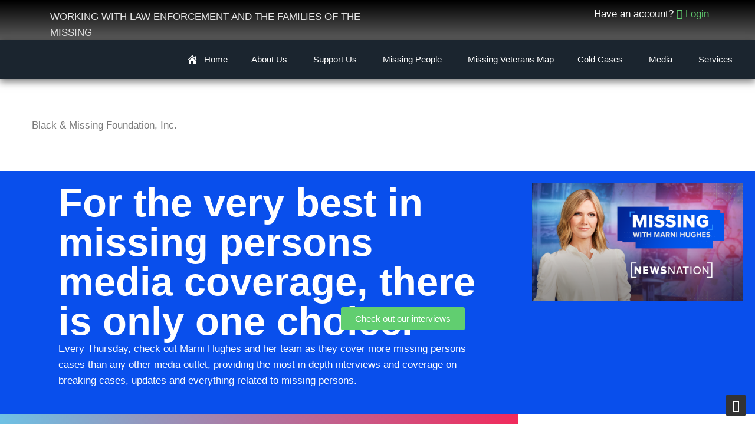

--- FILE ---
content_type: text/html; charset=utf-8
request_url: https://www.google.com/recaptcha/api2/aframe
body_size: 267
content:
<!DOCTYPE HTML><html><head><meta http-equiv="content-type" content="text/html; charset=UTF-8"></head><body><script nonce="hfMWU4RJvUBilrNmdAkf_A">/** Anti-fraud and anti-abuse applications only. See google.com/recaptcha */ try{var clients={'sodar':'https://pagead2.googlesyndication.com/pagead/sodar?'};window.addEventListener("message",function(a){try{if(a.source===window.parent){var b=JSON.parse(a.data);var c=clients[b['id']];if(c){var d=document.createElement('img');d.src=c+b['params']+'&rc='+(localStorage.getItem("rc::a")?sessionStorage.getItem("rc::b"):"");window.document.body.appendChild(d);sessionStorage.setItem("rc::e",parseInt(sessionStorage.getItem("rc::e")||0)+1);localStorage.setItem("rc::h",'1768925488817');}}}catch(b){}});window.parent.postMessage("_grecaptcha_ready", "*");}catch(b){}</script></body></html>

--- FILE ---
content_type: text/css
request_url: https://missingpersonscenter.org/wp-content/themes/customify/style.min.css?ver=0.4.8
body_size: 18897
content:
/*!
Theme Name: Customify
Theme URI: https://pressmaximum.com/customify
Author: WPCustomify
Author URI: https://pressmaximum.com
Description: Customify is fast, lightweight, responsive and super flexible multipurpose theme built with SEO, speed, and usability in mind. Unleash the power of your imagination with a true WYSIWYG Header & Footer builder (inside the WordPress Customizer) built exclusively for this theme. The theme works great with any of your favorite page builder likes Elementor, Beaver Builder, SiteOrigin, Thrive Architect, Divi, Visual Composer, etc. Combined with the Header & Footer builder, you can build any type of websites like shop, business agencies, corporate, portfolio, education, university portal, consulting, church, restaurant, medical and so on. Customify is compatible with all well-coded plugins, including major ones like WooCommerce, OrbitFox, Yoast, BuddyPress, bbPress, etc. Learn more about the theme and ready to import demo sites at https://pressmaximum.com/customify
Version: 0.4.8
License: GNU General Public License v2 or later
License URI: http://www.gnu.org/licenses/gpl-2.0.html
Text Domain: customify
Domain Path: /languages
Tested up to: 6.7.1
Requires PHP: 5.6
Tags: custom-background, custom-logo, custom-menu, featured-images, flexible-header, footer-widgets, full-width-template, sticky-post, theme-options, threaded-comments, translation-ready, one-column, two-columns, three-columns, left-sidebar, right-sidebar, e-commerce, blog
 This theme, like WordPress, is licensed under the GPL.
Use it to make something cool, have fun, and share what you've learned with others.
 Customify is based on Underscores http://underscores.me/, (C) 2012-2016 Automattic, Inc.
Underscores is distributed under the terms of the GNU GPL v2 or later.
 Normalizing styles have been helped along thanks to the fine work of
Nicolas Gallagher and Jonathan Neal http://necolas.github.io/normalize.css/
 ======
Note: Do not edit this file. If you wish to add your own CSS we strongly recommend creating your own child theme, or installing a custom CSS plugin.
======
*//*! normalize.css v7.0.0 | MIT License | github.com/necolas/normalize.css */html{line-height:1.15;-ms-text-size-adjust:100%;-webkit-text-size-adjust:100%}body{margin:0}article,aside,footer,header,nav,section{display:block}h1{font-size:2em;margin:.67em 0}figcaption,figure,main{display:block}figure{margin:1em 40px}hr{box-sizing:content-box;height:0;overflow:visible}pre{font-family:monospace,monospace;font-size:1em}a{background-color:transparent;-webkit-text-decoration-skip:objects}abbr[title]{border-bottom:none;text-decoration:underline;text-decoration:underline dotted}b,strong{font-weight:inherit}b,strong{font-weight:bolder}code,kbd,samp{font-family:monospace,monospace;font-size:1em}dfn{font-style:italic}mark{background-color:#ff0;color:#000}small{font-size:80%}sub,sup{font-size:75%;line-height:0;position:relative;vertical-align:baseline}sub{bottom:-.25em}sup{top:-.5em}audio,video{display:inline-block}audio:not([controls]){display:none;height:0}img{border-style:none}svg:not(:root){overflow:hidden}button,input,optgroup,select,textarea{font-family:sans-serif;font-size:100%;line-height:1.15;margin:0}button,input{overflow:visible}button,select{text-transform:none}[type=reset],[type=submit],button,html [type=button]{-webkit-appearance:button}[type=button]::-moz-focus-inner,[type=reset]::-moz-focus-inner,[type=submit]::-moz-focus-inner,button::-moz-focus-inner{border-style:none;padding:0}[type=button]:-moz-focusring,[type=reset]:-moz-focusring,[type=submit]:-moz-focusring,button:-moz-focusring{outline:1px dotted ButtonText}fieldset{padding:.35em .75em .625em}legend{box-sizing:border-box;color:inherit;display:table;max-width:100%;padding:0;white-space:normal}progress{display:inline-block;vertical-align:baseline}textarea{overflow:auto}[type=checkbox],[type=radio]{box-sizing:border-box;padding:0}[type=number]::-webkit-inner-spin-button,[type=number]::-webkit-outer-spin-button{height:auto}[type=search]{-webkit-appearance:textfield;outline-offset:-2px}[type=search]::-webkit-search-cancel-button,[type=search]::-webkit-search-decoration{-webkit-appearance:none}::-webkit-file-upload-button{-webkit-appearance:button;font:inherit}details,menu{display:block}summary{display:list-item}canvas{display:inline-block}template{display:none}[hidden]{display:none}[class*=customify-grid-],[class*=customify-grid_],[class~=customify-grid]{box-sizing:border-box;display:flex;flex-flow:row wrap;margin:0 -1em}[class*=customify-col-],[class*=customify-col_],[class~=customify-col]{box-sizing:border-box;padding:0 1em 0;max-width:100%}[class*=customify-col_],[class~=customify-col]{flex:1 1 0%}[class*=customify-col-]{flex:none}[class*=customify-grid-][class*=customify-col-],[class*=customify-grid-][class*=customify-col_],[class*=customify-grid-][class~=customify-col],[class*=customify-grid_][class*=customify-col-],[class*=customify-grid_][class*=customify-col_],[class*=customify-grid_][class~=customify-col],[class~=customify-grid][class*=customify-col-],[class~=customify-grid][class*=customify-col_],[class~=customify-grid][class~=customify-col]{margin:0;padding:0}[class*=customify-grid-][class*=-noGutter]{margin:0}[class*=customify-grid-][class*=-noGutter]>[class*=customify-col-],[class*=customify-grid-][class*=-noGutter]>[class~=customify-col]{padding:0}[class*=customify-grid-][class*=-noWrap]{flex-wrap:nowrap}[class*=customify-grid-][class*=-center]{justify-content:center}[class*=customify-grid-][class*=-right]{justify-content:flex-end;align-self:flex-end;margin-left:auto}[class*=customify-grid-][class*=-top]{align-items:flex-start}[class*=customify-grid-][class*=-middle]{align-items:center}[class*=customify-grid-][class*=-bottom]{align-items:flex-end}[class*=customify-grid-][class*=-reverse]{flex-direction:row-reverse}[class*=customify-grid-][class*=-column]{flex-direction:column}[class*=customify-grid-][class*=-column]>[class*=customify-col-]{flex-basis:auto}[class*=customify-grid-][class*=-column-reverse]{flex-direction:column-reverse}[class*=customify-grid-][class*=-spaceBetween]{justify-content:space-between}[class*=customify-grid-][class*=-spaceAround]{justify-content:space-around}[class*=customify-grid-][class*=-equalHeight]>[class*=customify-col-],[class*=customify-grid-][class*=-equalHeight]>[class*=customify-col_],[class*=customify-grid-][class*=-equalHeight]>[class~=customify-col]{align-self:stretch}[class*=customify-grid-][class*=-equalHeight]>[class*=customify-col-]>*,[class*=customify-grid-][class*=-equalHeight]>[class*=customify-col_]>*,[class*=customify-grid-][class*=-equalHeight]>[class~=customify-col]>*{height:100%}[class*=customify-grid-][class*=-noBottom]>[class*=customify-col-],[class*=customify-grid-][class*=-noBottom]>[class*=customify-col_],[class*=customify-grid-][class*=-noBottom]>[class~=customify-col]{padding-bottom:0}[class*=customify-col-][class*=-top]{align-self:flex-start}[class*=customify-col-][class*=-middle]{align-self:center}[class*=customify-col-][class*=-bottom]{align-self:flex-end}[class*=customify-col-][class*=-first]{order:-1}[class*=customify-col-][class*=-last]{order:1}[class*=customify-grid-1]>[class*=customify-col-],[class*=customify-grid-1]>[class*=customify-col_],[class*=customify-grid-1]>[class~=customify-col]{flex-basis:100%;max-width:100%}[class*=customify-grid-2]>[class*=customify-col-],[class*=customify-grid-2]>[class*=customify-col_],[class*=customify-grid-2]>[class~=customify-col]{flex-basis:50%;max-width:50%}[class*=customify-grid-3]>[class*=customify-col-],[class*=customify-grid-3]>[class*=customify-col_],[class*=customify-grid-3]>[class~=customify-col]{flex-basis:33.3333333333%;max-width:33.3333333333%}[class*=customify-grid-4]>[class*=customify-col-],[class*=customify-grid-4]>[class*=customify-col_],[class*=customify-grid-4]>[class~=customify-col]{flex-basis:25%;max-width:25%}[class*=customify-grid-5]>[class*=customify-col-],[class*=customify-grid-5]>[class*=customify-col_],[class*=customify-grid-5]>[class~=customify-col]{flex-basis:20%;max-width:20%}[class*=customify-grid-6]>[class*=customify-col-],[class*=customify-grid-6]>[class*=customify-col_],[class*=customify-grid-6]>[class~=customify-col]{flex-basis:16.6666666667%;max-width:16.6666666667%}[class*=customify-grid-7]>[class*=customify-col-],[class*=customify-grid-7]>[class*=customify-col_],[class*=customify-grid-7]>[class~=customify-col]{flex-basis:14.2857142857%;max-width:14.2857142857%}[class*=customify-grid-8]>[class*=customify-col-],[class*=customify-grid-8]>[class*=customify-col_],[class*=customify-grid-8]>[class~=customify-col]{flex-basis:12.5%;max-width:12.5%}[class*=customify-grid-9]>[class*=customify-col-],[class*=customify-grid-9]>[class*=customify-col_],[class*=customify-grid-9]>[class~=customify-col]{flex-basis:11.1111111111%;max-width:11.1111111111%}[class*=customify-grid-10]>[class*=customify-col-],[class*=customify-grid-10]>[class*=customify-col_],[class*=customify-grid-10]>[class~=customify-col]{flex-basis:10%;max-width:10%}[class*=customify-grid-11]>[class*=customify-col-],[class*=customify-grid-11]>[class~=customify-col]{flex-basis:9.0909090909%;max-width:9.0909090909%}[class*=customify-grid-12]>[class*=customify-col-],[class*=customify-grid-12]>[class*=customify-col_],[class*=customify-grid-12]>[class~=customify-col]{flex-basis:8.3333333333%;max-width:8.3333333333%}@media screen and (max-width:80em){[class*=_lg-1]>[class*=customify-col-],[class*=_lg-1]>[class*=customify-col_],[class*=_lg-1]>[class~=customify-col]{flex-basis:100%;max-width:100%}[class*=_lg-2]>[class*=customify-col-],[class*=_lg-2]>[class*=customify-col_],[class*=_lg-2]>[class~=customify-col]{flex-basis:50%;max-width:50%}[class*=_lg-3]>[class*=customify-col-],[class*=_lg-3]>[class*=customify-col_],[class*=_lg-3]>[class~=customify-col]{flex-basis:33.3333333333%;max-width:33.3333333333%}[class*=_lg-4]>[class*=customify-col-],[class*=_lg-4]>[class*=customify-col_],[class*=_lg-4]>[class~=customify-col]{flex-basis:25%;max-width:25%}[class*=_lg-5]>[class*=customify-col-],[class*=_lg-5]>[class*=customify-col_],[class*=_lg-5]>[class~=customify-col]{flex-basis:20%;max-width:20%}[class*=_lg-6]>[class*=customify-col-],[class*=_lg-6]>[class*=customify-col_],[class*=_lg-6]>[class~=customify-col]{flex-basis:16.6666666667%;max-width:16.6666666667%}[class*=_lg-7]>[class*=customify-col-],[class*=_lg-7]>[class*=customify-col_],[class*=_lg-7]>[class~=customify-col]{flex-basis:14.2857142857%;max-width:14.2857142857%}[class*=_lg-8]>[class*=customify-col-],[class*=_lg-8]>[class*=customify-col_],[class*=_lg-8]>[class~=customify-col]{flex-basis:12.5%;max-width:12.5%}[class*=_lg-9]>[class*=customify-col-],[class*=_lg-9]>[class*=customify-col_],[class*=_lg-9]>[class~=customify-col]{flex-basis:11.1111111111%;max-width:11.1111111111%}[class*=_lg-10]>[class*=customify-col-],[class*=_lg-10]>[class*=customify-col_],[class*=_lg-10]>[class~=customify-col]{flex-basis:10%;max-width:10%}[class*=_lg-11]>[class*=customify-col-],[class*=_lg-11]>[class~=customify-col]{flex-basis:9.0909090909%;max-width:9.0909090909%}[class*=_lg-12]>[class*=customify-col-],[class*=_lg-12]>[class*=customify-col_],[class*=_lg-12]>[class~=customify-col]{flex-basis:8.3333333333%;max-width:8.3333333333%}}@media screen and (max-width:64em){[class*=_md-1]>[class*=customify-col-],[class*=_md-1]>[class*=customify-col_],[class*=_md-1]>[class~=customify-col]{flex-basis:100%;max-width:100%}[class*=_md-2]>[class*=customify-col-],[class*=_md-2]>[class*=customify-col_],[class*=_md-2]>[class~=customify-col]{flex-basis:50%;max-width:50%}[class*=_md-3]>[class*=customify-col-],[class*=_md-3]>[class*=customify-col_],[class*=_md-3]>[class~=customify-col]{flex-basis:33.3333333333%;max-width:33.3333333333%}[class*=_md-4]>[class*=customify-col-],[class*=_md-4]>[class*=customify-col_],[class*=_md-4]>[class~=customify-col]{flex-basis:25%;max-width:25%}[class*=_md-5]>[class*=customify-col-],[class*=_md-5]>[class*=customify-col_],[class*=_md-5]>[class~=customify-col]{flex-basis:20%;max-width:20%}[class*=_md-6]>[class*=customify-col-],[class*=_md-6]>[class*=customify-col_],[class*=_md-6]>[class~=customify-col]{flex-basis:16.6666666667%;max-width:16.6666666667%}[class*=_md-7]>[class*=customify-col-],[class*=_md-7]>[class*=customify-col_],[class*=_md-7]>[class~=customify-col]{flex-basis:14.2857142857%;max-width:14.2857142857%}[class*=_md-8]>[class*=customify-col-],[class*=_md-8]>[class*=customify-col_],[class*=_md-8]>[class~=customify-col]{flex-basis:12.5%;max-width:12.5%}[class*=_md-9]>[class*=customify-col-],[class*=_md-9]>[class*=customify-col_],[class*=_md-9]>[class~=customify-col]{flex-basis:11.1111111111%;max-width:11.1111111111%}[class*=_md-10]>[class*=customify-col-],[class*=_md-10]>[class*=customify-col_],[class*=_md-10]>[class~=customify-col]{flex-basis:10%;max-width:10%}[class*=_md-11]>[class*=customify-col-],[class*=_md-11]>[class~=customify-col]{flex-basis:9.0909090909%;max-width:9.0909090909%}[class*=_md-12]>[class*=customify-col-],[class*=_md-12]>[class*=customify-col_],[class*=_md-12]>[class~=customify-col]{flex-basis:8.3333333333%;max-width:8.3333333333%}}@media screen and (max-width:48em){[class*=_sm-1]>[class*=customify-col-],[class*=_sm-1]>[class*=customify-col_],[class*=_sm-1]>[class~=customify-col]{flex-basis:100%;max-width:100%}[class*=_sm-2]>[class*=customify-col-],[class*=_sm-2]>[class*=customify-col_],[class*=_sm-2]>[class~=customify-col]{flex-basis:50%;max-width:50%}[class*=_sm-3]>[class*=customify-col-],[class*=_sm-3]>[class*=customify-col_],[class*=_sm-3]>[class~=customify-col]{flex-basis:33.3333333333%;max-width:33.3333333333%}[class*=_sm-4]>[class*=customify-col-],[class*=_sm-4]>[class*=customify-col_],[class*=_sm-4]>[class~=customify-col]{flex-basis:25%;max-width:25%}[class*=_sm-5]>[class*=customify-col-],[class*=_sm-5]>[class*=customify-col_],[class*=_sm-5]>[class~=customify-col]{flex-basis:20%;max-width:20%}[class*=_sm-6]>[class*=customify-col-],[class*=_sm-6]>[class*=customify-col_],[class*=_sm-6]>[class~=customify-col]{flex-basis:16.6666666667%;max-width:16.6666666667%}[class*=_sm-7]>[class*=customify-col-],[class*=_sm-7]>[class*=customify-col_],[class*=_sm-7]>[class~=customify-col]{flex-basis:14.2857142857%;max-width:14.2857142857%}[class*=_sm-8]>[class*=customify-col-],[class*=_sm-8]>[class*=customify-col_],[class*=_sm-8]>[class~=customify-col]{flex-basis:12.5%;max-width:12.5%}[class*=_sm-9]>[class*=customify-col-],[class*=_sm-9]>[class*=customify-col_],[class*=_sm-9]>[class~=customify-col]{flex-basis:11.1111111111%;max-width:11.1111111111%}[class*=_sm-10]>[class*=customify-col-],[class*=_sm-10]>[class*=customify-col_],[class*=_sm-10]>[class~=customify-col]{flex-basis:10%;max-width:10%}[class*=_sm-11]>[class*=customify-col-],[class*=_sm-11]>[class~=customify-col]{flex-basis:9.0909090909%;max-width:9.0909090909%}[class*=_sm-12]>[class*=customify-col-],[class*=_sm-12]>[class*=customify-col_],[class*=_sm-12]>[class~=customify-col]{flex-basis:8.3333333333%;max-width:8.3333333333%}}@media screen and (max-width:35.5em){[class*=_xs-1]>[class*=customify-col-],[class*=_xs-1]>[class*=customify-col_],[class*=_xs-1]>[class~=customify-col]{flex-basis:100%;max-width:100%}[class*=_xs-2]>[class*=customify-col-],[class*=_xs-2]>[class*=customify-col_],[class*=_xs-2]>[class~=customify-col]{flex-basis:50%;max-width:50%}[class*=_xs-3]>[class*=customify-col-],[class*=_xs-3]>[class*=customify-col_],[class*=_xs-3]>[class~=customify-col]{flex-basis:33.3333333333%;max-width:33.3333333333%}[class*=_xs-4]>[class*=customify-col-],[class*=_xs-4]>[class*=customify-col_],[class*=_xs-4]>[class~=customify-col]{flex-basis:25%;max-width:25%}[class*=_xs-5]>[class*=customify-col-],[class*=_xs-5]>[class*=customify-col_],[class*=_xs-5]>[class~=customify-col]{flex-basis:20%;max-width:20%}[class*=_xs-6]>[class*=customify-col-],[class*=_xs-6]>[class*=customify-col_],[class*=_xs-6]>[class~=customify-col]{flex-basis:16.6666666667%;max-width:16.6666666667%}[class*=_xs-7]>[class*=customify-col-],[class*=_xs-7]>[class*=customify-col_],[class*=_xs-7]>[class~=customify-col]{flex-basis:14.2857142857%;max-width:14.2857142857%}[class*=_xs-8]>[class*=customify-col-],[class*=_xs-8]>[class*=customify-col_],[class*=_xs-8]>[class~=customify-col]{flex-basis:12.5%;max-width:12.5%}[class*=_xs-9]>[class*=customify-col-],[class*=_xs-9]>[class*=customify-col_],[class*=_xs-9]>[class~=customify-col]{flex-basis:11.1111111111%;max-width:11.1111111111%}[class*=_xs-10]>[class*=customify-col-],[class*=_xs-10]>[class*=customify-col_],[class*=_xs-10]>[class~=customify-col]{flex-basis:10%;max-width:10%}[class*=_xs-11]>[class*=customify-col-],[class*=_xs-11]>[class~=customify-col]{flex-basis:9.0909090909%;max-width:9.0909090909%}[class*=_xs-12]>[class*=customify-col-],[class*=_xs-12]>[class*=customify-col_],[class*=_xs-12]>[class~=customify-col]{flex-basis:8.3333333333%;max-width:8.3333333333%}}[class*=customify-grid-]>[class*=customify-col-1],[class*=customify-grid_]>[class*=customify-col-1],[class~=customify-grid]>[class*=customify-col-1]{flex-basis:8.3333333333%;max-width:8.3333333333%}[class*=customify-grid-]>[class*=customify-col-2],[class*=customify-grid_]>[class*=customify-col-2],[class~=customify-grid]>[class*=customify-col-2]{flex-basis:16.6666666667%;max-width:16.6666666667%}[class*=customify-grid-]>[class*=customify-col-3],[class*=customify-grid_]>[class*=customify-col-3],[class~=customify-grid]>[class*=customify-col-3]{flex-basis:25%;max-width:25%}[class*=customify-grid-]>[class*=customify-col-4],[class*=customify-grid_]>[class*=customify-col-4],[class~=customify-grid]>[class*=customify-col-4]{flex-basis:33.3333333333%;max-width:33.3333333333%}[class*=customify-grid-]>[class*=customify-col-5],[class*=customify-grid_]>[class*=customify-col-5],[class~=customify-grid]>[class*=customify-col-5]{flex-basis:41.6666666667%;max-width:41.6666666667%}[class*=customify-grid-]>[class*=customify-col-6],[class*=customify-grid_]>[class*=customify-col-6],[class~=customify-grid]>[class*=customify-col-6]{flex-basis:50%;max-width:50%}[class*=customify-grid-]>[class*=customify-col-7],[class*=customify-grid_]>[class*=customify-col-7],[class~=customify-grid]>[class*=customify-col-7]{flex-basis:58.3333333333%;max-width:58.3333333333%}[class*=customify-grid-]>[class*=customify-col-8],[class*=customify-grid_]>[class*=customify-col-8],[class~=customify-grid]>[class*=customify-col-8]{flex-basis:66.6666666667%;max-width:66.6666666667%}[class*=customify-grid-]>[class*=customify-col-9],[class*=customify-grid_]>[class*=customify-col-9],[class~=customify-grid]>[class*=customify-col-9]{flex-basis:75%;max-width:75%}[class*=customify-grid-]>[class*=customify-col-10],[class*=customify-grid_]>[class*=customify-col-10],[class~=customify-grid]>[class*=customify-col-10]{flex-basis:83.3333333333%;max-width:83.3333333333%}[class*=customify-grid-]>[class*=customify-col-11],[class*=customify-grid_]>[class*=customify-col-11],[class~=customify-grid]>[class*=customify-col-11]{flex-basis:91.6666666667%;max-width:91.6666666667%}[class*=customify-grid-]>[class*=customify-col-12],[class*=customify-grid_]>[class*=customify-col-12],[class~=customify-grid]>[class*=customify-col-12]{flex-basis:100%;max-width:100%}[class*=customify-grid-]>[data-push-left*=off-0],[class*=customify-grid_]>[data-push-left*=off-0],[class~=customify-grid]>[data-push-left*=off-0]{margin-left:0}[class*=customify-grid-]>[data-push-left*=off-1],[class*=customify-grid_]>[data-push-left*=off-1],[class~=customify-grid]>[data-push-left*=off-1]{margin-left:8.3333333333%}[class*=customify-grid-]>[data-push-left*=off-2],[class*=customify-grid_]>[data-push-left*=off-2],[class~=customify-grid]>[data-push-left*=off-2]{margin-left:16.6666666667%}[class*=customify-grid-]>[data-push-left*=off-3],[class*=customify-grid_]>[data-push-left*=off-3],[class~=customify-grid]>[data-push-left*=off-3]{margin-left:25%}[class*=customify-grid-]>[data-push-left*=off-4],[class*=customify-grid_]>[data-push-left*=off-4],[class~=customify-grid]>[data-push-left*=off-4]{margin-left:33.3333333333%}[class*=customify-grid-]>[data-push-left*=off-5],[class*=customify-grid_]>[data-push-left*=off-5],[class~=customify-grid]>[data-push-left*=off-5]{margin-left:41.6666666667%}[class*=customify-grid-]>[data-push-left*=off-6],[class*=customify-grid_]>[data-push-left*=off-6],[class~=customify-grid]>[data-push-left*=off-6]{margin-left:50%}[class*=customify-grid-]>[data-push-left*=off-7],[class*=customify-grid_]>[data-push-left*=off-7],[class~=customify-grid]>[data-push-left*=off-7]{margin-left:58.3333333333%}[class*=customify-grid-]>[data-push-left*=off-8],[class*=customify-grid_]>[data-push-left*=off-8],[class~=customify-grid]>[data-push-left*=off-8]{margin-left:66.6666666667%}[class*=customify-grid-]>[data-push-left*=off-9],[class*=customify-grid_]>[data-push-left*=off-9],[class~=customify-grid]>[data-push-left*=off-9]{margin-left:75%}[class*=customify-grid-]>[data-push-left*=off-10],[class*=customify-grid_]>[data-push-left*=off-10],[class~=customify-grid]>[data-push-left*=off-10]{margin-left:83.3333333333%}[class*=customify-grid-]>[data-push-left*=off-11],[class*=customify-grid_]>[data-push-left*=off-11],[class~=customify-grid]>[data-push-left*=off-11]{margin-left:91.6666666667%}[class*=customify-grid-]>[data-push-right*=off-0],[class*=customify-grid_]>[data-push-right*=off-0],[class~=customify-grid]>[data-push-right*=off-0]{margin-right:0}[class*=customify-grid-]>[data-push-right*=off-1],[class*=customify-grid_]>[data-push-right*=off-1],[class~=customify-grid]>[data-push-right*=off-1]{margin-right:8.3333333333%}[class*=customify-grid-]>[data-push-right*=off-2],[class*=customify-grid_]>[data-push-right*=off-2],[class~=customify-grid]>[data-push-right*=off-2]{margin-right:16.6666666667%}[class*=customify-grid-]>[data-push-right*=off-3],[class*=customify-grid_]>[data-push-right*=off-3],[class~=customify-grid]>[data-push-right*=off-3]{margin-right:25%}[class*=customify-grid-]>[data-push-right*=off-4],[class*=customify-grid_]>[data-push-right*=off-4],[class~=customify-grid]>[data-push-right*=off-4]{margin-right:33.3333333333%}[class*=customify-grid-]>[data-push-right*=off-5],[class*=customify-grid_]>[data-push-right*=off-5],[class~=customify-grid]>[data-push-right*=off-5]{margin-right:41.6666666667%}[class*=customify-grid-]>[data-push-right*=off-6],[class*=customify-grid_]>[data-push-right*=off-6],[class~=customify-grid]>[data-push-right*=off-6]{margin-right:50%}[class*=customify-grid-]>[data-push-right*=off-7],[class*=customify-grid_]>[data-push-right*=off-7],[class~=customify-grid]>[data-push-right*=off-7]{margin-right:58.3333333333%}[class*=customify-grid-]>[data-push-right*=off-8],[class*=customify-grid_]>[data-push-right*=off-8],[class~=customify-grid]>[data-push-right*=off-8]{margin-right:66.6666666667%}[class*=customify-grid-]>[data-push-right*=off-9],[class*=customify-grid_]>[data-push-right*=off-9],[class~=customify-grid]>[data-push-right*=off-9]{margin-right:75%}[class*=customify-grid-]>[data-push-right*=off-10],[class*=customify-grid_]>[data-push-right*=off-10],[class~=customify-grid]>[data-push-right*=off-10]{margin-right:83.3333333333%}[class*=customify-grid-]>[data-push-right*=off-11],[class*=customify-grid_]>[data-push-right*=off-11],[class~=customify-grid]>[data-push-right*=off-11]{margin-right:91.6666666667%}@media screen and (max-width:80em){[class*=customify-grid-]>[class*=_lg-1],[class*=customify-grid_]>[class*=_lg-1],[class~=customify-grid]>[class*=_lg-1]{flex-basis:8.3333333333%;max-width:8.3333333333%}[class*=customify-grid-]>[class*=_lg-2],[class*=customify-grid_]>[class*=_lg-2],[class~=customify-grid]>[class*=_lg-2]{flex-basis:16.6666666667%;max-width:16.6666666667%}[class*=customify-grid-]>[class*=_lg-3],[class*=customify-grid_]>[class*=_lg-3],[class~=customify-grid]>[class*=_lg-3]{flex-basis:25%;max-width:25%}[class*=customify-grid-]>[class*=_lg-4],[class*=customify-grid_]>[class*=_lg-4],[class~=customify-grid]>[class*=_lg-4]{flex-basis:33.3333333333%;max-width:33.3333333333%}[class*=customify-grid-]>[class*=_lg-5],[class*=customify-grid_]>[class*=_lg-5],[class~=customify-grid]>[class*=_lg-5]{flex-basis:41.6666666667%;max-width:41.6666666667%}[class*=customify-grid-]>[class*=_lg-6],[class*=customify-grid_]>[class*=_lg-6],[class~=customify-grid]>[class*=_lg-6]{flex-basis:50%;max-width:50%}[class*=customify-grid-]>[class*=_lg-7],[class*=customify-grid_]>[class*=_lg-7],[class~=customify-grid]>[class*=_lg-7]{flex-basis:58.3333333333%;max-width:58.3333333333%}[class*=customify-grid-]>[class*=_lg-8],[class*=customify-grid_]>[class*=_lg-8],[class~=customify-grid]>[class*=_lg-8]{flex-basis:66.6666666667%;max-width:66.6666666667%}[class*=customify-grid-]>[class*=_lg-9],[class*=customify-grid_]>[class*=_lg-9],[class~=customify-grid]>[class*=_lg-9]{flex-basis:75%;max-width:75%}[class*=customify-grid-]>[class*=_lg-10],[class*=customify-grid_]>[class*=_lg-10],[class~=customify-grid]>[class*=_lg-10]{flex-basis:83.3333333333%;max-width:83.3333333333%}[class*=customify-grid-]>[class*=_lg-11],[class*=customify-grid_]>[class*=_lg-11],[class~=customify-grid]>[class*=_lg-11]{flex-basis:91.6666666667%;max-width:91.6666666667%}[class*=customify-grid-]>[class*=_lg-12],[class*=customify-grid_]>[class*=_lg-12],[class~=customify-grid]>[class*=_lg-12]{flex-basis:100%;max-width:100%}[class*=customify-grid-]>[data-push-left*=_lg-0],[class*=customify-grid_]>[data-push-left*=_lg-0],[class~=customify-grid]>[data-push-left*=_lg-0]{margin-left:0}[class*=customify-grid-]>[data-push-left*=_lg-1],[class*=customify-grid_]>[data-push-left*=_lg-1],[class~=customify-grid]>[data-push-left*=_lg-1]{margin-left:8.3333333333%}[class*=customify-grid-]>[data-push-left*=_lg-2],[class*=customify-grid_]>[data-push-left*=_lg-2],[class~=customify-grid]>[data-push-left*=_lg-2]{margin-left:16.6666666667%}[class*=customify-grid-]>[data-push-left*=_lg-3],[class*=customify-grid_]>[data-push-left*=_lg-3],[class~=customify-grid]>[data-push-left*=_lg-3]{margin-left:25%}[class*=customify-grid-]>[data-push-left*=_lg-4],[class*=customify-grid_]>[data-push-left*=_lg-4],[class~=customify-grid]>[data-push-left*=_lg-4]{margin-left:33.3333333333%}[class*=customify-grid-]>[data-push-left*=_lg-5],[class*=customify-grid_]>[data-push-left*=_lg-5],[class~=customify-grid]>[data-push-left*=_lg-5]{margin-left:41.6666666667%}[class*=customify-grid-]>[data-push-left*=_lg-6],[class*=customify-grid_]>[data-push-left*=_lg-6],[class~=customify-grid]>[data-push-left*=_lg-6]{margin-left:50%}[class*=customify-grid-]>[data-push-left*=_lg-7],[class*=customify-grid_]>[data-push-left*=_lg-7],[class~=customify-grid]>[data-push-left*=_lg-7]{margin-left:58.3333333333%}[class*=customify-grid-]>[data-push-left*=_lg-8],[class*=customify-grid_]>[data-push-left*=_lg-8],[class~=customify-grid]>[data-push-left*=_lg-8]{margin-left:66.6666666667%}[class*=customify-grid-]>[data-push-left*=_lg-9],[class*=customify-grid_]>[data-push-left*=_lg-9],[class~=customify-grid]>[data-push-left*=_lg-9]{margin-left:75%}[class*=customify-grid-]>[data-push-left*=_lg-10],[class*=customify-grid_]>[data-push-left*=_lg-10],[class~=customify-grid]>[data-push-left*=_lg-10]{margin-left:83.3333333333%}[class*=customify-grid-]>[data-push-left*=_lg-11],[class*=customify-grid_]>[data-push-left*=_lg-11],[class~=customify-grid]>[data-push-left*=_lg-11]{margin-left:91.6666666667%}[class*=customify-grid-]>[data-push-right*=_lg-0],[class*=customify-grid_]>[data-push-right*=_lg-0],[class~=customify-grid]>[data-push-right*=_lg-0]{margin-right:0}[class*=customify-grid-]>[data-push-right*=_lg-1],[class*=customify-grid_]>[data-push-right*=_lg-1],[class~=customify-grid]>[data-push-right*=_lg-1]{margin-right:8.3333333333%}[class*=customify-grid-]>[data-push-right*=_lg-2],[class*=customify-grid_]>[data-push-right*=_lg-2],[class~=customify-grid]>[data-push-right*=_lg-2]{margin-right:16.6666666667%}[class*=customify-grid-]>[data-push-right*=_lg-3],[class*=customify-grid_]>[data-push-right*=_lg-3],[class~=customify-grid]>[data-push-right*=_lg-3]{margin-right:25%}[class*=customify-grid-]>[data-push-right*=_lg-4],[class*=customify-grid_]>[data-push-right*=_lg-4],[class~=customify-grid]>[data-push-right*=_lg-4]{margin-right:33.3333333333%}[class*=customify-grid-]>[data-push-right*=_lg-5],[class*=customify-grid_]>[data-push-right*=_lg-5],[class~=customify-grid]>[data-push-right*=_lg-5]{margin-right:41.6666666667%}[class*=customify-grid-]>[data-push-right*=_lg-6],[class*=customify-grid_]>[data-push-right*=_lg-6],[class~=customify-grid]>[data-push-right*=_lg-6]{margin-right:50%}[class*=customify-grid-]>[data-push-right*=_lg-7],[class*=customify-grid_]>[data-push-right*=_lg-7],[class~=customify-grid]>[data-push-right*=_lg-7]{margin-right:58.3333333333%}[class*=customify-grid-]>[data-push-right*=_lg-8],[class*=customify-grid_]>[data-push-right*=_lg-8],[class~=customify-grid]>[data-push-right*=_lg-8]{margin-right:66.6666666667%}[class*=customify-grid-]>[data-push-right*=_lg-9],[class*=customify-grid_]>[data-push-right*=_lg-9],[class~=customify-grid]>[data-push-right*=_lg-9]{margin-right:75%}[class*=customify-grid-]>[data-push-right*=_lg-10],[class*=customify-grid_]>[data-push-right*=_lg-10],[class~=customify-grid]>[data-push-right*=_lg-10]{margin-right:83.3333333333%}[class*=customify-grid-]>[data-push-right*=_lg-11],[class*=customify-grid_]>[data-push-right*=_lg-11],[class~=customify-grid]>[data-push-right*=_lg-11]{margin-right:91.6666666667%}[class*=customify-grid-] [class*=_lg-first],[class*=customify-grid_] [class*=_lg-first],[class~=customify-grid] [class*=_lg-first]{order:-1}[class*=customify-grid-] [class*=_lg-last],[class*=customify-grid_] [class*=_lg-last],[class~=customify-grid] [class*=_lg-last]{order:1}}@media screen and (max-width:64em){[class*=customify-grid-]>[class*=_md-1],[class*=customify-grid_]>[class*=_md-1],[class~=customify-grid]>[class*=_md-1]{flex-basis:8.3333333333%;max-width:8.3333333333%}[class*=customify-grid-]>[class*=_md-2],[class*=customify-grid_]>[class*=_md-2],[class~=customify-grid]>[class*=_md-2]{flex-basis:16.6666666667%;max-width:16.6666666667%}[class*=customify-grid-]>[class*=_md-3],[class*=customify-grid_]>[class*=_md-3],[class~=customify-grid]>[class*=_md-3]{flex-basis:25%;max-width:25%}[class*=customify-grid-]>[class*=_md-4],[class*=customify-grid_]>[class*=_md-4],[class~=customify-grid]>[class*=_md-4]{flex-basis:33.3333333333%;max-width:33.3333333333%}[class*=customify-grid-]>[class*=_md-5],[class*=customify-grid_]>[class*=_md-5],[class~=customify-grid]>[class*=_md-5]{flex-basis:41.6666666667%;max-width:41.6666666667%}[class*=customify-grid-]>[class*=_md-6],[class*=customify-grid_]>[class*=_md-6],[class~=customify-grid]>[class*=_md-6]{flex-basis:50%;max-width:50%}[class*=customify-grid-]>[class*=_md-7],[class*=customify-grid_]>[class*=_md-7],[class~=customify-grid]>[class*=_md-7]{flex-basis:58.3333333333%;max-width:58.3333333333%}[class*=customify-grid-]>[class*=_md-8],[class*=customify-grid_]>[class*=_md-8],[class~=customify-grid]>[class*=_md-8]{flex-basis:66.6666666667%;max-width:66.6666666667%}[class*=customify-grid-]>[class*=_md-9],[class*=customify-grid_]>[class*=_md-9],[class~=customify-grid]>[class*=_md-9]{flex-basis:75%;max-width:75%}[class*=customify-grid-]>[class*=_md-10],[class*=customify-grid_]>[class*=_md-10],[class~=customify-grid]>[class*=_md-10]{flex-basis:83.3333333333%;max-width:83.3333333333%}[class*=customify-grid-]>[class*=_md-11],[class*=customify-grid_]>[class*=_md-11],[class~=customify-grid]>[class*=_md-11]{flex-basis:91.6666666667%;max-width:91.6666666667%}[class*=customify-grid-]>[class*=_md-12],[class*=customify-grid_]>[class*=_md-12],[class~=customify-grid]>[class*=_md-12]{flex-basis:100%;max-width:100%}[class*=customify-grid-]>[data-push-left*=_md-0],[class*=customify-grid_]>[data-push-left*=_md-0],[class~=customify-grid]>[data-push-left*=_md-0]{margin-left:0}[class*=customify-grid-]>[data-push-left*=_md-1],[class*=customify-grid_]>[data-push-left*=_md-1],[class~=customify-grid]>[data-push-left*=_md-1]{margin-left:8.3333333333%}[class*=customify-grid-]>[data-push-left*=_md-2],[class*=customify-grid_]>[data-push-left*=_md-2],[class~=customify-grid]>[data-push-left*=_md-2]{margin-left:16.6666666667%}[class*=customify-grid-]>[data-push-left*=_md-3],[class*=customify-grid_]>[data-push-left*=_md-3],[class~=customify-grid]>[data-push-left*=_md-3]{margin-left:25%}[class*=customify-grid-]>[data-push-left*=_md-4],[class*=customify-grid_]>[data-push-left*=_md-4],[class~=customify-grid]>[data-push-left*=_md-4]{margin-left:33.3333333333%}[class*=customify-grid-]>[data-push-left*=_md-5],[class*=customify-grid_]>[data-push-left*=_md-5],[class~=customify-grid]>[data-push-left*=_md-5]{margin-left:41.6666666667%}[class*=customify-grid-]>[data-push-left*=_md-6],[class*=customify-grid_]>[data-push-left*=_md-6],[class~=customify-grid]>[data-push-left*=_md-6]{margin-left:50%}[class*=customify-grid-]>[data-push-left*=_md-7],[class*=customify-grid_]>[data-push-left*=_md-7],[class~=customify-grid]>[data-push-left*=_md-7]{margin-left:58.3333333333%}[class*=customify-grid-]>[data-push-left*=_md-8],[class*=customify-grid_]>[data-push-left*=_md-8],[class~=customify-grid]>[data-push-left*=_md-8]{margin-left:66.6666666667%}[class*=customify-grid-]>[data-push-left*=_md-9],[class*=customify-grid_]>[data-push-left*=_md-9],[class~=customify-grid]>[data-push-left*=_md-9]{margin-left:75%}[class*=customify-grid-]>[data-push-left*=_md-10],[class*=customify-grid_]>[data-push-left*=_md-10],[class~=customify-grid]>[data-push-left*=_md-10]{margin-left:83.3333333333%}[class*=customify-grid-]>[data-push-left*=_md-11],[class*=customify-grid_]>[data-push-left*=_md-11],[class~=customify-grid]>[data-push-left*=_md-11]{margin-left:91.6666666667%}[class*=customify-grid-]>[data-push-right*=_md-0],[class*=customify-grid_]>[data-push-right*=_md-0],[class~=customify-grid]>[data-push-right*=_md-0]{margin-right:0}[class*=customify-grid-]>[data-push-right*=_md-1],[class*=customify-grid_]>[data-push-right*=_md-1],[class~=customify-grid]>[data-push-right*=_md-1]{margin-right:8.3333333333%}[class*=customify-grid-]>[data-push-right*=_md-2],[class*=customify-grid_]>[data-push-right*=_md-2],[class~=customify-grid]>[data-push-right*=_md-2]{margin-right:16.6666666667%}[class*=customify-grid-]>[data-push-right*=_md-3],[class*=customify-grid_]>[data-push-right*=_md-3],[class~=customify-grid]>[data-push-right*=_md-3]{margin-right:25%}[class*=customify-grid-]>[data-push-right*=_md-4],[class*=customify-grid_]>[data-push-right*=_md-4],[class~=customify-grid]>[data-push-right*=_md-4]{margin-right:33.3333333333%}[class*=customify-grid-]>[data-push-right*=_md-5],[class*=customify-grid_]>[data-push-right*=_md-5],[class~=customify-grid]>[data-push-right*=_md-5]{margin-right:41.6666666667%}[class*=customify-grid-]>[data-push-right*=_md-6],[class*=customify-grid_]>[data-push-right*=_md-6],[class~=customify-grid]>[data-push-right*=_md-6]{margin-right:50%}[class*=customify-grid-]>[data-push-right*=_md-7],[class*=customify-grid_]>[data-push-right*=_md-7],[class~=customify-grid]>[data-push-right*=_md-7]{margin-right:58.3333333333%}[class*=customify-grid-]>[data-push-right*=_md-8],[class*=customify-grid_]>[data-push-right*=_md-8],[class~=customify-grid]>[data-push-right*=_md-8]{margin-right:66.6666666667%}[class*=customify-grid-]>[data-push-right*=_md-9],[class*=customify-grid_]>[data-push-right*=_md-9],[class~=customify-grid]>[data-push-right*=_md-9]{margin-right:75%}[class*=customify-grid-]>[data-push-right*=_md-10],[class*=customify-grid_]>[data-push-right*=_md-10],[class~=customify-grid]>[data-push-right*=_md-10]{margin-right:83.3333333333%}[class*=customify-grid-]>[data-push-right*=_md-11],[class*=customify-grid_]>[data-push-right*=_md-11],[class~=customify-grid]>[data-push-right*=_md-11]{margin-right:91.6666666667%}[class*=customify-grid-] [class*=_md-first],[class*=customify-grid_] [class*=_md-first],[class~=customify-grid] [class*=_md-first]{order:-1}[class*=customify-grid-] [class*=_md-last],[class*=customify-grid_] [class*=_md-last],[class~=customify-grid] [class*=_md-last]{order:1}}@media screen and (max-width:48em){[class*=customify-grid-]>[class*=_sm-1],[class*=customify-grid_]>[class*=_sm-1],[class~=customify-grid]>[class*=_sm-1]{flex-basis:8.3333333333%;max-width:8.3333333333%}[class*=customify-grid-]>[class*=_sm-2],[class*=customify-grid_]>[class*=_sm-2],[class~=customify-grid]>[class*=_sm-2]{flex-basis:16.6666666667%;max-width:16.6666666667%}[class*=customify-grid-]>[class*=_sm-3],[class*=customify-grid_]>[class*=_sm-3],[class~=customify-grid]>[class*=_sm-3]{flex-basis:25%;max-width:25%}[class*=customify-grid-]>[class*=_sm-4],[class*=customify-grid_]>[class*=_sm-4],[class~=customify-grid]>[class*=_sm-4]{flex-basis:33.3333333333%;max-width:33.3333333333%}[class*=customify-grid-]>[class*=_sm-5],[class*=customify-grid_]>[class*=_sm-5],[class~=customify-grid]>[class*=_sm-5]{flex-basis:41.6666666667%;max-width:41.6666666667%}[class*=customify-grid-]>[class*=_sm-6],[class*=customify-grid_]>[class*=_sm-6],[class~=customify-grid]>[class*=_sm-6]{flex-basis:50%;max-width:50%}[class*=customify-grid-]>[class*=_sm-7],[class*=customify-grid_]>[class*=_sm-7],[class~=customify-grid]>[class*=_sm-7]{flex-basis:58.3333333333%;max-width:58.3333333333%}[class*=customify-grid-]>[class*=_sm-8],[class*=customify-grid_]>[class*=_sm-8],[class~=customify-grid]>[class*=_sm-8]{flex-basis:66.6666666667%;max-width:66.6666666667%}[class*=customify-grid-]>[class*=_sm-9],[class*=customify-grid_]>[class*=_sm-9],[class~=customify-grid]>[class*=_sm-9]{flex-basis:75%;max-width:75%}[class*=customify-grid-]>[class*=_sm-10],[class*=customify-grid_]>[class*=_sm-10],[class~=customify-grid]>[class*=_sm-10]{flex-basis:83.3333333333%;max-width:83.3333333333%}[class*=customify-grid-]>[class*=_sm-11],[class*=customify-grid_]>[class*=_sm-11],[class~=customify-grid]>[class*=_sm-11]{flex-basis:91.6666666667%;max-width:91.6666666667%}[class*=customify-grid-]>[class*=_sm-12],[class*=customify-grid_]>[class*=_sm-12],[class~=customify-grid]>[class*=_sm-12]{flex-basis:100%;max-width:100%}[class*=customify-grid-]>[data-push-left*=_sm-0],[class*=customify-grid_]>[data-push-left*=_sm-0],[class~=customify-grid]>[data-push-left*=_sm-0]{margin-left:0}[class*=customify-grid-]>[data-push-left*=_sm-1],[class*=customify-grid_]>[data-push-left*=_sm-1],[class~=customify-grid]>[data-push-left*=_sm-1]{margin-left:8.3333333333%}[class*=customify-grid-]>[data-push-left*=_sm-2],[class*=customify-grid_]>[data-push-left*=_sm-2],[class~=customify-grid]>[data-push-left*=_sm-2]{margin-left:16.6666666667%}[class*=customify-grid-]>[data-push-left*=_sm-3],[class*=customify-grid_]>[data-push-left*=_sm-3],[class~=customify-grid]>[data-push-left*=_sm-3]{margin-left:25%}[class*=customify-grid-]>[data-push-left*=_sm-4],[class*=customify-grid_]>[data-push-left*=_sm-4],[class~=customify-grid]>[data-push-left*=_sm-4]{margin-left:33.3333333333%}[class*=customify-grid-]>[data-push-left*=_sm-5],[class*=customify-grid_]>[data-push-left*=_sm-5],[class~=customify-grid]>[data-push-left*=_sm-5]{margin-left:41.6666666667%}[class*=customify-grid-]>[data-push-left*=_sm-6],[class*=customify-grid_]>[data-push-left*=_sm-6],[class~=customify-grid]>[data-push-left*=_sm-6]{margin-left:50%}[class*=customify-grid-]>[data-push-left*=_sm-7],[class*=customify-grid_]>[data-push-left*=_sm-7],[class~=customify-grid]>[data-push-left*=_sm-7]{margin-left:58.3333333333%}[class*=customify-grid-]>[data-push-left*=_sm-8],[class*=customify-grid_]>[data-push-left*=_sm-8],[class~=customify-grid]>[data-push-left*=_sm-8]{margin-left:66.6666666667%}[class*=customify-grid-]>[data-push-left*=_sm-9],[class*=customify-grid_]>[data-push-left*=_sm-9],[class~=customify-grid]>[data-push-left*=_sm-9]{margin-left:75%}[class*=customify-grid-]>[data-push-left*=_sm-10],[class*=customify-grid_]>[data-push-left*=_sm-10],[class~=customify-grid]>[data-push-left*=_sm-10]{margin-left:83.3333333333%}[class*=customify-grid-]>[data-push-left*=_sm-11],[class*=customify-grid_]>[data-push-left*=_sm-11],[class~=customify-grid]>[data-push-left*=_sm-11]{margin-left:91.6666666667%}[class*=customify-grid-]>[data-push-right*=_sm-0],[class*=customify-grid_]>[data-push-right*=_sm-0],[class~=customify-grid]>[data-push-right*=_sm-0]{margin-right:0}[class*=customify-grid-]>[data-push-right*=_sm-1],[class*=customify-grid_]>[data-push-right*=_sm-1],[class~=customify-grid]>[data-push-right*=_sm-1]{margin-right:8.3333333333%}[class*=customify-grid-]>[data-push-right*=_sm-2],[class*=customify-grid_]>[data-push-right*=_sm-2],[class~=customify-grid]>[data-push-right*=_sm-2]{margin-right:16.6666666667%}[class*=customify-grid-]>[data-push-right*=_sm-3],[class*=customify-grid_]>[data-push-right*=_sm-3],[class~=customify-grid]>[data-push-right*=_sm-3]{margin-right:25%}[class*=customify-grid-]>[data-push-right*=_sm-4],[class*=customify-grid_]>[data-push-right*=_sm-4],[class~=customify-grid]>[data-push-right*=_sm-4]{margin-right:33.3333333333%}[class*=customify-grid-]>[data-push-right*=_sm-5],[class*=customify-grid_]>[data-push-right*=_sm-5],[class~=customify-grid]>[data-push-right*=_sm-5]{margin-right:41.6666666667%}[class*=customify-grid-]>[data-push-right*=_sm-6],[class*=customify-grid_]>[data-push-right*=_sm-6],[class~=customify-grid]>[data-push-right*=_sm-6]{margin-right:50%}[class*=customify-grid-]>[data-push-right*=_sm-7],[class*=customify-grid_]>[data-push-right*=_sm-7],[class~=customify-grid]>[data-push-right*=_sm-7]{margin-right:58.3333333333%}[class*=customify-grid-]>[data-push-right*=_sm-8],[class*=customify-grid_]>[data-push-right*=_sm-8],[class~=customify-grid]>[data-push-right*=_sm-8]{margin-right:66.6666666667%}[class*=customify-grid-]>[data-push-right*=_sm-9],[class*=customify-grid_]>[data-push-right*=_sm-9],[class~=customify-grid]>[data-push-right*=_sm-9]{margin-right:75%}[class*=customify-grid-]>[data-push-right*=_sm-10],[class*=customify-grid_]>[data-push-right*=_sm-10],[class~=customify-grid]>[data-push-right*=_sm-10]{margin-right:83.3333333333%}[class*=customify-grid-]>[data-push-right*=_sm-11],[class*=customify-grid_]>[data-push-right*=_sm-11],[class~=customify-grid]>[data-push-right*=_sm-11]{margin-right:91.6666666667%}[class*=customify-grid-] [class*=_sm-first],[class*=customify-grid_] [class*=_sm-first],[class~=customify-grid] [class*=_sm-first]{order:-1}[class*=customify-grid-] [class*=_sm-last],[class*=customify-grid_] [class*=_sm-last],[class~=customify-grid] [class*=_sm-last]{order:1}}@media screen and (max-width:35.5em){[class*=customify-grid-]>[class*=_xs-1],[class*=customify-grid_]>[class*=_xs-1],[class~=customify-grid]>[class*=_xs-1]{flex-basis:8.3333333333%;max-width:8.3333333333%}[class*=customify-grid-]>[class*=_xs-2],[class*=customify-grid_]>[class*=_xs-2],[class~=customify-grid]>[class*=_xs-2]{flex-basis:16.6666666667%;max-width:16.6666666667%}[class*=customify-grid-]>[class*=_xs-3],[class*=customify-grid_]>[class*=_xs-3],[class~=customify-grid]>[class*=_xs-3]{flex-basis:25%;max-width:25%}[class*=customify-grid-]>[class*=_xs-4],[class*=customify-grid_]>[class*=_xs-4],[class~=customify-grid]>[class*=_xs-4]{flex-basis:33.3333333333%;max-width:33.3333333333%}[class*=customify-grid-]>[class*=_xs-5],[class*=customify-grid_]>[class*=_xs-5],[class~=customify-grid]>[class*=_xs-5]{flex-basis:41.6666666667%;max-width:41.6666666667%}[class*=customify-grid-]>[class*=_xs-6],[class*=customify-grid_]>[class*=_xs-6],[class~=customify-grid]>[class*=_xs-6]{flex-basis:50%;max-width:50%}[class*=customify-grid-]>[class*=_xs-7],[class*=customify-grid_]>[class*=_xs-7],[class~=customify-grid]>[class*=_xs-7]{flex-basis:58.3333333333%;max-width:58.3333333333%}[class*=customify-grid-]>[class*=_xs-8],[class*=customify-grid_]>[class*=_xs-8],[class~=customify-grid]>[class*=_xs-8]{flex-basis:66.6666666667%;max-width:66.6666666667%}[class*=customify-grid-]>[class*=_xs-9],[class*=customify-grid_]>[class*=_xs-9],[class~=customify-grid]>[class*=_xs-9]{flex-basis:75%;max-width:75%}[class*=customify-grid-]>[class*=_xs-10],[class*=customify-grid_]>[class*=_xs-10],[class~=customify-grid]>[class*=_xs-10]{flex-basis:83.3333333333%;max-width:83.3333333333%}[class*=customify-grid-]>[class*=_xs-11],[class*=customify-grid_]>[class*=_xs-11],[class~=customify-grid]>[class*=_xs-11]{flex-basis:91.6666666667%;max-width:91.6666666667%}[class*=customify-grid-]>[class*=_xs-12],[class*=customify-grid_]>[class*=_xs-12],[class~=customify-grid]>[class*=_xs-12]{flex-basis:100%;max-width:100%}[class*=customify-grid-]>[data-push-left*=_xs-0],[class*=customify-grid_]>[data-push-left*=_xs-0],[class~=customify-grid]>[data-push-left*=_xs-0]{margin-left:0}[class*=customify-grid-]>[data-push-left*=_xs-1],[class*=customify-grid_]>[data-push-left*=_xs-1],[class~=customify-grid]>[data-push-left*=_xs-1]{margin-left:8.3333333333%}[class*=customify-grid-]>[data-push-left*=_xs-2],[class*=customify-grid_]>[data-push-left*=_xs-2],[class~=customify-grid]>[data-push-left*=_xs-2]{margin-left:16.6666666667%}[class*=customify-grid-]>[data-push-left*=_xs-3],[class*=customify-grid_]>[data-push-left*=_xs-3],[class~=customify-grid]>[data-push-left*=_xs-3]{margin-left:25%}[class*=customify-grid-]>[data-push-left*=_xs-4],[class*=customify-grid_]>[data-push-left*=_xs-4],[class~=customify-grid]>[data-push-left*=_xs-4]{margin-left:33.3333333333%}[class*=customify-grid-]>[data-push-left*=_xs-5],[class*=customify-grid_]>[data-push-left*=_xs-5],[class~=customify-grid]>[data-push-left*=_xs-5]{margin-left:41.6666666667%}[class*=customify-grid-]>[data-push-left*=_xs-6],[class*=customify-grid_]>[data-push-left*=_xs-6],[class~=customify-grid]>[data-push-left*=_xs-6]{margin-left:50%}[class*=customify-grid-]>[data-push-left*=_xs-7],[class*=customify-grid_]>[data-push-left*=_xs-7],[class~=customify-grid]>[data-push-left*=_xs-7]{margin-left:58.3333333333%}[class*=customify-grid-]>[data-push-left*=_xs-8],[class*=customify-grid_]>[data-push-left*=_xs-8],[class~=customify-grid]>[data-push-left*=_xs-8]{margin-left:66.6666666667%}[class*=customify-grid-]>[data-push-left*=_xs-9],[class*=customify-grid_]>[data-push-left*=_xs-9],[class~=customify-grid]>[data-push-left*=_xs-9]{margin-left:75%}[class*=customify-grid-]>[data-push-left*=_xs-10],[class*=customify-grid_]>[data-push-left*=_xs-10],[class~=customify-grid]>[data-push-left*=_xs-10]{margin-left:83.3333333333%}[class*=customify-grid-]>[data-push-left*=_xs-11],[class*=customify-grid_]>[data-push-left*=_xs-11],[class~=customify-grid]>[data-push-left*=_xs-11]{margin-left:91.6666666667%}[class*=customify-grid-]>[data-push-right*=_xs-0],[class*=customify-grid_]>[data-push-right*=_xs-0],[class~=customify-grid]>[data-push-right*=_xs-0]{margin-right:0}[class*=customify-grid-]>[data-push-right*=_xs-1],[class*=customify-grid_]>[data-push-right*=_xs-1],[class~=customify-grid]>[data-push-right*=_xs-1]{margin-right:8.3333333333%}[class*=customify-grid-]>[data-push-right*=_xs-2],[class*=customify-grid_]>[data-push-right*=_xs-2],[class~=customify-grid]>[data-push-right*=_xs-2]{margin-right:16.6666666667%}[class*=customify-grid-]>[data-push-right*=_xs-3],[class*=customify-grid_]>[data-push-right*=_xs-3],[class~=customify-grid]>[data-push-right*=_xs-3]{margin-right:25%}[class*=customify-grid-]>[data-push-right*=_xs-4],[class*=customify-grid_]>[data-push-right*=_xs-4],[class~=customify-grid]>[data-push-right*=_xs-4]{margin-right:33.3333333333%}[class*=customify-grid-]>[data-push-right*=_xs-5],[class*=customify-grid_]>[data-push-right*=_xs-5],[class~=customify-grid]>[data-push-right*=_xs-5]{margin-right:41.6666666667%}[class*=customify-grid-]>[data-push-right*=_xs-6],[class*=customify-grid_]>[data-push-right*=_xs-6],[class~=customify-grid]>[data-push-right*=_xs-6]{margin-right:50%}[class*=customify-grid-]>[data-push-right*=_xs-7],[class*=customify-grid_]>[data-push-right*=_xs-7],[class~=customify-grid]>[data-push-right*=_xs-7]{margin-right:58.3333333333%}[class*=customify-grid-]>[data-push-right*=_xs-8],[class*=customify-grid_]>[data-push-right*=_xs-8],[class~=customify-grid]>[data-push-right*=_xs-8]{margin-right:66.6666666667%}[class*=customify-grid-]>[data-push-right*=_xs-9],[class*=customify-grid_]>[data-push-right*=_xs-9],[class~=customify-grid]>[data-push-right*=_xs-9]{margin-right:75%}[class*=customify-grid-]>[data-push-right*=_xs-10],[class*=customify-grid_]>[data-push-right*=_xs-10],[class~=customify-grid]>[data-push-right*=_xs-10]{margin-right:83.3333333333%}[class*=customify-grid-]>[data-push-right*=_xs-11],[class*=customify-grid_]>[data-push-right*=_xs-11],[class~=customify-grid]>[data-push-right*=_xs-11]{margin-right:91.6666666667%}[class*=customify-grid-] [class*=_xs-first],[class*=customify-grid_] [class*=_xs-first],[class~=customify-grid] [class*=_xs-first]{order:-1}[class*=customify-grid-] [class*=_xs-last],[class*=customify-grid_] [class*=_xs-last],[class~=customify-grid] [class*=_xs-last]{order:1}}[class*=customify-col-][class*=customify-col-0]{display:none}@media screen and (max-width:80em){[class*=customify-grid-]>:not([class*=_lg-0]),[class*=customify-grid_]>:not([class*=_lg-0]),[class~=customify-grid]>:not([class*=_lg-0]){display:block}[class*=customify-grid-]>[class*=_lg-0],[class*=customify-grid_]>[class*=_lg-0],[class~=customify-grid]>[class*=_lg-0]{display:none}}@media screen and (max-width:64em){[class*=customify-grid-]>:not([class*=_md-0]),[class*=customify-grid_]>:not([class*=_md-0]),[class~=customify-grid]>:not([class*=_md-0]){display:block}[class*=customify-grid-]>[class*=_md-0],[class*=customify-grid_]>[class*=_md-0],[class~=customify-grid]>[class*=_md-0]{display:none}}@media screen and (max-width:48em){[class*=customify-grid-]>:not([class*=_sm-0]),[class*=customify-grid_]>:not([class*=_sm-0]),[class~=customify-grid]>:not([class*=_sm-0]){display:block}[class*=customify-grid-]>[class*=_sm-0],[class*=customify-grid_]>[class*=_sm-0],[class~=customify-grid]>[class*=_sm-0]{display:none}}@media screen and (max-width:35.5em){[class*=customify-grid-]>:not([class*=_xs-0]),[class*=customify-grid_]>:not([class*=_xs-0]),[class~=customify-grid]>:not([class*=_xs-0]){display:block}[class*=customify-grid-]>[class*=_xs-0],[class*=customify-grid_]>[class*=_xs-0],[class~=customify-grid]>[class*=_xs-0]{display:none}}body{color:#686868;font-family:-apple-system,BlinkMacSystemFont,"Segoe UI",Roboto,"Helvetica Neue",Arial,sans-serif;font-weight:400;line-height:1.618;-moz-osx-font-smoothing:grayscale;text-rendering:optimizeLegibility;-webkit-font-smoothing:antialiased}.comments-area .comment-reply-title,.h1,.h2,.h3,.h4,.h5,.h6,h1,h2,h3,h4,h5,h6{font-weight:400;font-family:-apple-system,BlinkMacSystemFont,"Segoe UI",Roboto,"Helvetica Neue",Arial,sans-serif;margin:0 0 .5407911001em;color:#2b2b2b;clear:both}.h1,h1{font-size:2.42em;line-height:1.216}@media screen and (max-width:1024px){.h1,h1{font-size:2.1em}}@media screen and (max-width:568px){.h1,h1{font-size:1.8em}}.h2,h2{font-size:2.1em;line-height:1.216}.h2+h3,h2+h3{border-top:1px solid #eaecee;padding-top:.5407911001em}@media screen and (max-width:1024px){.h2,h2{font-size:1.9em}}@media screen and (max-width:568px){.h2,h2{font-size:1.7em}}.h3,h3{font-size:1.618em}.comments-area .comment-reply-title,.h4,h4{font-size:1.41575em}p{margin:0 0 1.41575em}cite,dfn,em,i{font-style:italic}blockquote{padding:0 1.41575em;margin:1.41575em 1.618em;border-left:3px solid #eaecee;font-style:italic;font-weight:200;font-size:1.2em}blockquote p:last-of-type{margin-bottom:0}address{margin:0 0 1.618em}pre{background:#f2f2f2;font-family:"Courier 10 Pitch",Courier,monospace;margin-bottom:2.2906835em;padding:1.618em;overflow:auto;max-width:100%}code,kbd,tt,var{background-color:rgba(0,0,0,.05);font-family:Monaco,Consolas,"Andale Mono","DejaVu Sans Mono",monospace;padding:.15em .5407911001em;border-radius:2px}abbr,acronym{border-bottom:1px dotted #686868;cursor:help}ins,mark{background:0 0;text-decoration:none}big{font-size:125%}html{box-sizing:border-box}*,:after,:before{box-sizing:inherit}body{background:#fff}hr{background-color:#ccc;border:0;height:1px;margin:0 0 1.618em}img{height:auto;max-width:100%}figure{margin:1em 0}a.plain_color{color:currentColor}a{color:#1e4b75;text-decoration:none;transition:all .14s ease-out}a:focus,a:hover{color:#111}a:active,a:hover{outline:0}ol,ul{margin:0 0 1.618em 2.617924em;padding:0}ul{list-style:disc}ol{list-style:decimal}li>ol,li>ul{margin-bottom:0;margin-left:2.617924em}dt{font-weight:700}dd{margin:0 0 1.618em}table{width:100%;max-width:100%;margin-bottom:2.2906835em;border-spacing:0;border-collapse:separate}table caption{padding:1.41575em;font-weight:600}table th{background:#f2f2f2;font-weight:500}table td,table th{padding:1em 1.618em;vertical-align:top;text-align:left;font-size:.9em}table thead th{vertical-align:middle}table tbody td{background:#fafafa}table tbody tr:nth-child(2n) td{background:#f7f7f7}.clear:after,.clear:before,.clearfix:after,.clearfix:before{content:"";display:table}.clear:after,.clearfix:after{clear:both}.pull-right{float:right;margin-right:0}.pull-left{float:left;margin-left:0}form{margin-bottom:2em}.select2-container .select2-selection--single,input[type=color],input[type=date],input[type=datetime-local],input[type=datetime],input[type=email],input[type=month],input[type=number],input[type=password],input[type=range],input[type=search],input[type=tel],input[type=text],input[type=time],input[type=url],input[type=week],select,textarea{color:#282828;border:1px solid #e5e5e5;box-shadow:0 1px 2px rgba(0,0,0,.12) inset;padding:0 .75em;height:2.6em;width:100%;max-width:100%;vertical-align:middle;border-radius:1px;-moz-appearance:none;-webkit-appearance:none}.select2-container .select2-selection--single:focus,input[type=color]:focus,input[type=date]:focus,input[type=datetime-local]:focus,input[type=datetime]:focus,input[type=email]:focus,input[type=month]:focus,input[type=number]:focus,input[type=password]:focus,input[type=range]:focus,input[type=search]:focus,input[type=tel]:focus,input[type=text]:focus,input[type=time]:focus,input[type=url]:focus,input[type=week]:focus,select:focus,textarea:focus{border-color:rgba(0,0,0,.1);outline:0;background-color:#f9f9f9}select{box-shadow:none;background-image:url([data-uri]);background-position:center right 8px;background-repeat:no-repeat;padding-right:1.5em;cursor:pointer}.select2-container--default .select2-selection--single{box-shadow:none}.select2-container--default .select2-selection--single .select2-selection__rendered{line-height:2.4em;min-height:2.6em;padding-left:0}.select2-container--default .select2-selection--single .select2-selection__arrow{top:46%;right:1px;transform:translateY(-38%);background-image:url([data-uri]);background-position:center right 8px;background-repeat:no-repeat}.select2-container--default .select2-selection--single .select2-selection__arrow b{display:none}.select2-container--default .select2-dropdown{border:1px solid #e5e5e5;box-shadow:0 1px 2px rgba(0,0,0,.12) inset}.button:not(.components-button,.customize-partial-edit-shortcut-button),body:not(.fl-builder-edit) .button,body:not(.fl-builder-edit) button:not(.menu-mobile-toggle,.components-button,.customize-partial-edit-shortcut-button),body:not(.fl-builder-edit) input[type=button]:not(.ed_button),button:not(.components-button,.customize-partial-edit-shortcut-button),input[type=button]:not(.ed_button,.components-button,.customize-partial-edit-shortcut-button),input[type=reset]:not(.components-button,.customize-partial-edit-shortcut-button),input[type=submit]:not(.components-button,.customize-partial-edit-shortcut-button){border:none;cursor:pointer;padding:0 1.3em;line-height:2.5em;min-height:2.6em;max-width:100%;font-weight:bolder;text-transform:uppercase;transition:transform .3s,border .3s,background .3s,box-shadow .3s,opacity .3s,color .3s;border-radius:1px;display:inline-block}.button:not(.components-button,.customize-partial-edit-shortcut-button):not(.menu-mobile-toggle):hover,body:not(.fl-builder-edit) .button:not(.menu-mobile-toggle):hover,body:not(.fl-builder-edit) button:not(.menu-mobile-toggle,.components-button,.customize-partial-edit-shortcut-button):not(.menu-mobile-toggle):hover,body:not(.fl-builder-edit) input[type=button]:not(.ed_button):not(.menu-mobile-toggle):hover,button:not(.components-button,.customize-partial-edit-shortcut-button):not(.menu-mobile-toggle):hover,input[type=button]:not(.ed_button,.components-button,.customize-partial-edit-shortcut-button):not(.menu-mobile-toggle):hover,input[type=reset]:not(.components-button,.customize-partial-edit-shortcut-button):not(.menu-mobile-toggle):hover,input[type=submit]:not(.components-button,.customize-partial-edit-shortcut-button):not(.menu-mobile-toggle):hover{box-shadow:inset 0 0 0 120px rgba(0,0,0,.18)}.button:not(.components-button,.customize-partial-edit-shortcut-button):hover,body:not(.fl-builder-edit) .button:hover,body:not(.fl-builder-edit) button:not(.menu-mobile-toggle,.components-button,.customize-partial-edit-shortcut-button):hover,body:not(.fl-builder-edit) input[type=button]:not(.ed_button):hover,button:not(.components-button,.customize-partial-edit-shortcut-button):hover,input[type=button]:not(.ed_button,.components-button,.customize-partial-edit-shortcut-button):hover,input[type=reset]:not(.components-button,.customize-partial-edit-shortcut-button):hover,input[type=submit]:not(.components-button,.customize-partial-edit-shortcut-button):hover{color:#fff;outline:0}.button:not(.components-button,.customize-partial-edit-shortcut-button):active,.button:not(.components-button,.customize-partial-edit-shortcut-button):focus,body:not(.fl-builder-edit) .button:active,body:not(.fl-builder-edit) .button:focus,body:not(.fl-builder-edit) button:not(.menu-mobile-toggle,.components-button,.customize-partial-edit-shortcut-button):active,body:not(.fl-builder-edit) button:not(.menu-mobile-toggle,.components-button,.customize-partial-edit-shortcut-button):focus,body:not(.fl-builder-edit) input[type=button]:not(.ed_button):active,body:not(.fl-builder-edit) input[type=button]:not(.ed_button):focus,button:not(.components-button,.customize-partial-edit-shortcut-button):active,button:not(.components-button,.customize-partial-edit-shortcut-button):focus,input[type=button]:not(.ed_button,.components-button,.customize-partial-edit-shortcut-button):active,input[type=button]:not(.ed_button,.components-button,.customize-partial-edit-shortcut-button):focus,input[type=reset]:not(.components-button,.customize-partial-edit-shortcut-button):active,input[type=reset]:not(.components-button,.customize-partial-edit-shortcut-button):focus,input[type=submit]:not(.components-button,.customize-partial-edit-shortcut-button):active,input[type=submit]:not(.components-button,.customize-partial-edit-shortcut-button):focus{outline:0}.button:not(.components-button,.customize-partial-edit-shortcut-button).loading,body:not(.fl-builder-edit) .button.loading,body:not(.fl-builder-edit) button:not(.menu-mobile-toggle,.components-button,.customize-partial-edit-shortcut-button).loading,body:not(.fl-builder-edit) input[type=button]:not(.ed_button).loading,button:not(.components-button,.customize-partial-edit-shortcut-button).loading,input[type=button]:not(.ed_button,.components-button,.customize-partial-edit-shortcut-button).loading,input[type=reset]:not(.components-button,.customize-partial-edit-shortcut-button).loading,input[type=submit]:not(.components-button,.customize-partial-edit-shortcut-button).loading{position:relative}.button:not(.components-button,.customize-partial-edit-shortcut-button).loading .button-label,.button:not(.components-button,.customize-partial-edit-shortcut-button).loading .hide-on-loading,.button:not(.components-button,.customize-partial-edit-shortcut-button).loading .icon-label,.button:not(.components-button,.customize-partial-edit-shortcut-button).loading i,.button:not(.components-button,.customize-partial-edit-shortcut-button).loading svg,body:not(.fl-builder-edit) .button.loading .button-label,body:not(.fl-builder-edit) .button.loading .hide-on-loading,body:not(.fl-builder-edit) .button.loading .icon-label,body:not(.fl-builder-edit) .button.loading i,body:not(.fl-builder-edit) .button.loading svg,body:not(.fl-builder-edit) button:not(.menu-mobile-toggle,.components-button,.customize-partial-edit-shortcut-button).loading .button-label,body:not(.fl-builder-edit) button:not(.menu-mobile-toggle,.components-button,.customize-partial-edit-shortcut-button).loading .hide-on-loading,body:not(.fl-builder-edit) button:not(.menu-mobile-toggle,.components-button,.customize-partial-edit-shortcut-button).loading .icon-label,body:not(.fl-builder-edit) button:not(.menu-mobile-toggle,.components-button,.customize-partial-edit-shortcut-button).loading i,body:not(.fl-builder-edit) button:not(.menu-mobile-toggle,.components-button,.customize-partial-edit-shortcut-button).loading svg,body:not(.fl-builder-edit) input[type=button]:not(.ed_button).loading .button-label,body:not(.fl-builder-edit) input[type=button]:not(.ed_button).loading .hide-on-loading,body:not(.fl-builder-edit) input[type=button]:not(.ed_button).loading .icon-label,body:not(.fl-builder-edit) input[type=button]:not(.ed_button).loading i,body:not(.fl-builder-edit) input[type=button]:not(.ed_button).loading svg,button:not(.components-button,.customize-partial-edit-shortcut-button).loading .button-label,button:not(.components-button,.customize-partial-edit-shortcut-button).loading .hide-on-loading,button:not(.components-button,.customize-partial-edit-shortcut-button).loading .icon-label,button:not(.components-button,.customize-partial-edit-shortcut-button).loading i,button:not(.components-button,.customize-partial-edit-shortcut-button).loading svg,input[type=button]:not(.ed_button,.components-button,.customize-partial-edit-shortcut-button).loading .button-label,input[type=button]:not(.ed_button,.components-button,.customize-partial-edit-shortcut-button).loading .hide-on-loading,input[type=button]:not(.ed_button,.components-button,.customize-partial-edit-shortcut-button).loading .icon-label,input[type=button]:not(.ed_button,.components-button,.customize-partial-edit-shortcut-button).loading i,input[type=button]:not(.ed_button,.components-button,.customize-partial-edit-shortcut-button).loading svg,input[type=reset]:not(.components-button,.customize-partial-edit-shortcut-button).loading .button-label,input[type=reset]:not(.components-button,.customize-partial-edit-shortcut-button).loading .hide-on-loading,input[type=reset]:not(.components-button,.customize-partial-edit-shortcut-button).loading .icon-label,input[type=reset]:not(.components-button,.customize-partial-edit-shortcut-button).loading i,input[type=reset]:not(.components-button,.customize-partial-edit-shortcut-button).loading svg,input[type=submit]:not(.components-button,.customize-partial-edit-shortcut-button).loading .button-label,input[type=submit]:not(.components-button,.customize-partial-edit-shortcut-button).loading .hide-on-loading,input[type=submit]:not(.components-button,.customize-partial-edit-shortcut-button).loading .icon-label,input[type=submit]:not(.components-button,.customize-partial-edit-shortcut-button).loading i,input[type=submit]:not(.components-button,.customize-partial-edit-shortcut-button).loading svg{visibility:hidden}.button:not(.components-button,.customize-partial-edit-shortcut-button).loading:after,body:not(.fl-builder-edit) .button.loading:after,body:not(.fl-builder-edit) button:not(.menu-mobile-toggle,.components-button,.customize-partial-edit-shortcut-button).loading:after,body:not(.fl-builder-edit) input[type=button]:not(.ed_button).loading:after,button:not(.components-button,.customize-partial-edit-shortcut-button).loading:after,input[type=button]:not(.ed_button,.components-button,.customize-partial-edit-shortcut-button).loading:after,input[type=reset]:not(.components-button,.customize-partial-edit-shortcut-button).loading:after,input[type=submit]:not(.components-button,.customize-partial-edit-shortcut-button).loading:after{content:""!important;height:16px;width:16px;animation:spin .6s linear infinite;border:2px solid rgba(0,0,0,.3);border-left-color:currentColor;border-radius:50%;display:block;position:absolute;top:50%;left:50%;margin-top:-8px;margin-left:-8px;padding:0;line-height:0}.button:not(.components-button):not(.customize-partial-edit-shortcut-button),body:not(.fl-builder-edit) .button,body:not(.fl-builder-edit) button:not(.menu-mobile-toggle,.components-button,.customize-partial-edit-shortcut-button),body:not(.fl-builder-edit) input[type=button]:not(.ed_button),input[type=button]:not(.components-button):not(.customize-partial-edit-shortcut-button),input[type=button]:not(.ed_button),input[type=reset]:not(.components-button):not(.customize-partial-edit-shortcut-button),input[type=submit]:not(.components-button):not(.customize-partial-edit-shortcut-button){color:#fff;background:#235787}.button:not(.components-button):not(.customize-partial-edit-shortcut-button):focus,body:not(.fl-builder-edit) .button:focus,body:not(.fl-builder-edit) button:not(.menu-mobile-toggle,.components-button,.customize-partial-edit-shortcut-button):focus,body:not(.fl-builder-edit) input[type=button]:not(.ed_button):focus,input[type=button]:not(.components-button):not(.customize-partial-edit-shortcut-button):focus,input[type=button]:not(.ed_button):focus,input[type=reset]:not(.components-button):not(.customize-partial-edit-shortcut-button):focus,input[type=submit]:not(.components-button):not(.customize-partial-edit-shortcut-button):focus{color:#fff}.button.disabled:not(.components-button):not(.customize-partial-edit-shortcut-button),.button[disabled]:not(.components-button):not(.customize-partial-edit-shortcut-button),button.disabled:not(.components-button):not(.customize-partial-edit-shortcut-button),button[disabled]:not(.components-button):not(.customize-partial-edit-shortcut-button){opacity:.5}textarea{padding:.575em .875em 0;min-height:130px}button::-moz-focus-inner,input::-moz-focus-inner{border:0;padding:0}fieldset{border:none;margin:2.2906835em 0;padding:0}fieldset legend{margin-bottom:.5407911001em;font-weight:600}label{color:#252525}.screen-reader-text{clip:rect(1px,1px,1px,1px);position:absolute!important;height:1px;width:1px;overflow:hidden;word-wrap:normal!important}.screen-reader-text:focus{background-color:#f1f1f1;border-radius:3px;box-shadow:0 0 2px 2px rgba(0,0,0,.6);clip:auto!important;display:block;font-weight:700;height:auto;left:0;line-height:normal;padding:1em 2.2906835em;text-decoration:none;top:0;width:auto;z-index:100000}#content[tabindex="-1"]:focus{outline:0}.alignleft{display:inline;float:left;margin-right:1.41575em}.alignright{display:inline;float:right;margin-left:1.41575em}.aligncenter{clear:both;display:block;margin:0 auto}.clear:after,.clear:before,.comment-content:after,.comment-content:before,.entry-content:after,.entry-content:before,.site-content:after,.site-content:before,.site-footer:after,.site-footer:before,.site-header:after,.site-header:before{content:"";display:table;table-layout:fixed}.clear:after,.comment-content:after,.entry-content:after,.site-content:after,.site-footer:after,.site-header:after{clear:both}.comment-content .wp-smiley,.entry-content .wp-smiley,.page-content .wp-smiley{border:none;margin-bottom:0;margin-top:0;padding:0}embed,iframe,object{max-width:100%}.custom-logo-link{display:inline-block}.wp-caption{margin-bottom:1.41575em;max-width:100%}.wp-caption img[class*=wp-image-]{display:block;margin-left:auto;margin-right:auto}.wp-caption .wp-caption-text{padding:1em 0;font-size:85%}.wp-caption-text{text-align:left;font-style:italic;color:#999}.gallery{margin-bottom:1.5em;margin-bottom:1.41575em}.gallery:after,.gallery:before{content:"";display:table}.gallery:after{clear:both}.gallery-item{display:inline-block;text-align:center;vertical-align:top;width:100%}.gallery-columns-2 .gallery-item{max-width:50%}.gallery-columns-3 .gallery-item{max-width:33.33%}.gallery-columns-4 .gallery-item{max-width:25%}.gallery-columns-5 .gallery-item{max-width:20%}.gallery-columns-6 .gallery-item{max-width:16.66%}.gallery-columns-7 .gallery-item{max-width:14.28%}.gallery-columns-8 .gallery-item{max-width:12.5%}.gallery-columns-9 .gallery-item{max-width:11.11%}.gallery-caption{display:block}.comments-area .comment-form-author label,.comments-area .comment-form-comment label,.comments-area .comment-form-email label,.comments-area .comment-form-url label{text-transform:uppercase;letter-spacing:.5px;font-size:.85em}.comment-list{list-style:none;margin:0}.comment-list article.comment{margin-bottom:0}.comment-list ul{list-style:none;margin:0}.comment-list .children li.comment{padding-left:30px}@media screen and (min-width:64em){.comment-list .children li.comment{padding-left:85px;border-left:1px solid #eaecee;position:relative;width:100%}.comment-list .children li.comment:after{content:"";display:block;position:absolute;float:left;top:1.618em;left:0;width:1.618em;height:1px;background-color:#eaecee}}@media screen and (max-width:48em){.comment-list .children li.comment li.comment li.comment li.comment{padding-left:0}}article.comment{padding:1.618em 0;margin-bottom:1.618em}article.comment .comment-content p:last-of-type{margin-bottom:0}article.comment .comment-image{float:left}article.comment .comment-wrap{margin-left:85px}article.comment .comment-meta{display:block;margin:12px 0 12px;padding-bottom:4px;border-bottom:1px solid #eaecee}article.comment .comment-meta .comment-edit-link{margin-left:10px}article.comment .comment-author{font-weight:500;text-transform:uppercase;line-height:1;font-style:normal}article.comment .comment-post-author{background:#6d6d6d;padding:1px 6px 1px;border-radius:2px;color:#fff;position:relative;top:-2px;margin-left:4px}@media screen and (min-width:64em){#respond .comment-form-author,#respond .comment-form-email,#respond .comment-form-url{width:29.4117647059%;margin-right:5.8823529412%;float:left}}#respond .comment-form-author input,#respond .comment-form-email input,#respond .comment-form-url input{width:100%}#respond .comment-form-url{margin-right:0}#respond .comment-form-cookies-consent #wp-comment-cookies-consent{position:relative;top:-1px;margin-right:5px}.nav-btn{margin:auto;width:24px;height:24px;min-height:24px;overflow:hidden;fill:currentColor;line-height:1em;font-size:1em;position:relative;padding:0;border-radius:50%;box-shadow:0 2px 2px 0 rgba(0,0,0,.16),0 0 0 1px rgba(0,0,0,.08);background-color:rgba(255,255,255,.5);color:#888;opacity:.6;display:inline-block;transition:all .3s linear}.nav-btn.x2{width:36px;height:36px;min-height:36px;font-size:1.1em}.nav-btn svg{width:50%;height:50%;position:absolute;top:50%;left:50%;fill:currentColor;color:currentColor;transform:translate(-50%,-50%)}.nav-btn:focus,.nav-btn:hover{color:#333;opacity:1;box-shadow:0 2px 2px 0 rgba(0,0,0,.26),0 0 0 1px rgba(0,0,0,.18);background-color:rgba(255,255,255,.99)}.shape-rounded{border-radius:10%}.shape-circle{border-radius:50%}.text-xsmall{font-size:.72em}.text-small{font-size:.875em}.text-large{font-size:1.1em}.text-uppercase{text-transform:uppercase;line-height:1.2}.text-uppercase.text-xsmall{letter-spacing:.5px}.link-meta,.link-meta a{color:#6d6d6d}.link-meta a:hover{color:#111}.color-meta{color:#6d6d6d}.customize-previewing{overflow-x:hidden}.customize-previewing .builder-item-focus.item--inner{position:relative}.customize-previewing .builder-item-focus.item--inner.has_menu{position:initial}.customize-previewing .builder-item-focus.item--inner.has_menu .item--preview-name{left:auto}.customize-previewing .builder-item-focus .item--preview-name{position:absolute;top:100%;left:0;display:none;background:#0073aa;color:#fff;padding:5px 8px 6px;font-size:12px!important;font-weight:600;line-height:14px;cursor:pointer;border-bottom-left-radius:2px;border-bottom-right-radius:2px}.customize-previewing .builder-item-focus:hover.item--inner{transition-delay:0s!important;outline:1px solid #0073aa;outline-offset:-1px}.customize-previewing .builder-item-focus:hover.item--inner .item--preview-name{display:block;z-index:9999999}.customize-previewing .header--row .customize-partial-edit-shortcut,.customize-previewing .header-menu-sidebar .customize-partial-edit-shortcut{display:none}.customize-previewing .footer--row .builder-item-focus:hover.item--inner{outline:1px dashed #ff472e;outline-offset:-1px}.comments-area .comment-form-author label,.comments-area .comment-form-comment label,.comments-area .comment-form-email label,.comments-area .comment-form-url label{text-transform:uppercase;letter-spacing:.5px;font-size:.85em}.comment-list{list-style:none;margin:0}.comment-list article.comment{margin-bottom:0}.comment-list ul{list-style:none;margin:0}.comment-list .children li.comment{padding-left:30px}@media screen and (min-width:64em){.comment-list .children li.comment{padding-left:85px;border-left:1px solid #eaecee;position:relative;width:100%}.comment-list .children li.comment:after{content:"";display:block;position:absolute;float:left;top:1.618em;left:0;width:1.618em;height:1px;background-color:#eaecee}}@media screen and (max-width:48em){.comment-list .children li.comment li.comment li.comment li.comment{padding-left:0}}article.comment{padding:1.618em 0;margin-bottom:1.618em}article.comment .comment-content p:last-of-type{margin-bottom:0}article.comment .comment-image{float:left}article.comment .comment-wrap{margin-left:85px}article.comment .comment-meta{display:block;margin:12px 0 12px;padding-bottom:4px;border-bottom:1px solid #eaecee}article.comment .comment-meta .comment-edit-link{margin-left:10px}article.comment .comment-author{font-weight:500;text-transform:uppercase;line-height:1;font-style:normal}article.comment .comment-post-author{background:#6d6d6d;padding:1px 6px 1px;border-radius:2px;color:#fff;position:relative;top:-2px;margin-left:4px}@media screen and (min-width:64em){#respond .comment-form-author,#respond .comment-form-email,#respond .comment-form-url{width:29.4117647059%;margin-right:5.8823529412%;float:left}}#respond .comment-form-author input,#respond .comment-form-email input,#respond .comment-form-url input{width:100%}#respond .comment-form-url{margin-right:0}#respond .comment-form-cookies-consent #wp-comment-cookies-consent{position:relative;top:-1px;margin-right:5px}.header--row .dark-mode{color:rgba(255,255,255,.99);background:rgba(0,0,0,.9)}.dark-mode .nav-menu-desktop.style-border-bottom .nav-menu>li>a:focus,.dark-mode .nav-menu-desktop.style-border-bottom .nav-menu>li>a:hover,.dark-mode .nav-menu-desktop.style-border-top .nav-menu>li>a:focus,.dark-mode .nav-menu-desktop.style-border-top .nav-menu>li>a:hover,.dark-mode .nav-menu-desktop.style-plain .nav-menu>li>a:focus,.dark-mode .nav-menu-desktop.style-plain .nav-menu>li>a:hover{color:rgba(255,255,255,.99)}.dark-mode .nav-menu-desktop.style-border-bottom .nav-menu>li.current-menu-ancestor>a,.dark-mode .nav-menu-desktop.style-border-bottom .nav-menu>li.current-menu-item>a,.dark-mode .nav-menu-desktop.style-border-top .nav-menu>li.current-menu-ancestor>a,.dark-mode .nav-menu-desktop.style-border-top .nav-menu>li.current-menu-item>a,.dark-mode .nav-menu-desktop.style-plain .nav-menu>li.current-menu-ancestor>a,.dark-mode .nav-menu-desktop.style-plain .nav-menu>li.current-menu-item>a{color:rgba(255,255,255,.99)}.dark-mode .site-title,.dark-mode .site-title a{color:rgba(255,255,255,.99)}.dark-mode .customify-builder-social-icons.color-custom li a,.dark-mode .item--html a,.dark-mode .menu-mobile-toggle,.dark-mode .nav-menu>li>a,.dark-mode .search-icon{color:rgba(255,255,255,.79)}.dark-mode .customify-builder-social-icons.color-custom li a:hover,.dark-mode .item--html a:hover,.dark-mode .menu-mobile-toggle:hover,.dark-mode .nav-menu>li>a:hover,.dark-mode .search-icon:hover{color:rgba(255,255,255,.99)}.dark-mode .cart-item-link{color:rgba(255,255,255,.79)}.dark-mode .cart-item-link .cart-icon{color:rgba(255,255,255,.99)}.dark-mode .cart-item-link:hover{color:rgba(255,255,255,.99)}.dark-mode .header-search_box-item .search-form-fields{background:rgba(255,255,255,.03);border-color:rgba(255,255,255,.08);color:rgba(255,255,255,.79)}.dark-mode .header-search_box-item .search-form-fields .search-field{color:rgba(255,255,255,.79)}.dark-mode .header-search_box-item .search-form-fields .search-field::placeholder{color:rgba(255,255,255,.79)}.dark-mode .header-search_box-item .search-submit{color:rgba(255,255,255,.79)}.dark-mode .header-search_box-item .search-submit:hover{color:rgba(255,255,255,.99)}.woo_bootster_search .dark-mode .header-search_box-item .header-search-form .search_product_cats{background-color:rgba(255,255,255,.03);border-color:rgba(255,255,255,.08);color:rgba(255,255,255,.79)}.woo_bootster_search .dark-mode .header-search_box-item .header-search-form .search-field{background-color:rgba(255,255,255,.03)!important;border-color:rgba(255,255,255,.08);color:rgba(255,255,255,.79)}.header--row .light-mode{color:rgba(0,0,0,.6);background:rgba(255,255,255,.9)}.light-mode .nav-menu-desktop.style-border-bottom .nav-menu>li>a:focus,.light-mode .nav-menu-desktop.style-border-bottom .nav-menu>li>a:hover,.light-mode .nav-menu-desktop.style-border-top .nav-menu>li>a:focus,.light-mode .nav-menu-desktop.style-border-top .nav-menu>li>a:hover,.light-mode .nav-menu-desktop.style-plain .nav-menu>li>a:focus,.light-mode .nav-menu-desktop.style-plain .nav-menu>li>a:hover{color:rgba(0,0,0,.8)}.light-mode .nav-menu-desktop.style-border-bottom .nav-menu>li.current-menu-ancestor>a,.light-mode .nav-menu-desktop.style-border-bottom .nav-menu>li.current-menu-item>a,.light-mode .nav-menu-desktop.style-border-top .nav-menu>li.current-menu-ancestor>a,.light-mode .nav-menu-desktop.style-border-top .nav-menu>li.current-menu-item>a,.light-mode .nav-menu-desktop.style-plain .nav-menu>li.current-menu-ancestor>a,.light-mode .nav-menu-desktop.style-plain .nav-menu>li.current-menu-item>a{color:rgba(0,0,0,.8)}.light-mode .site-title,.light-mode .site-title a{color:rgba(0,0,0,.8)}.light-mode .customify-builder-social-icons.color-custom li a,.light-mode .item--html a,.light-mode .menu-mobile-toggle,.light-mode .nav-menu>li>a,.light-mode .search-icon{color:rgba(0,0,0,.55)}.light-mode .customify-builder-social-icons.color-custom li a:hover,.light-mode .item--html a:hover,.light-mode .menu-mobile-toggle:hover,.light-mode .nav-menu>li>a:hover,.light-mode .search-icon:hover{color:rgba(0,0,0,.8)}.light-mode .cart-item-link{color:rgba(0,0,0,.55)}.light-mode .cart-item-link .cart-icon{color:rgba(0,0,0,.8)}.light-mode .cart-item-link:hover{color:rgba(0,0,0,.8)}.single-post .content-inner{margin-left:auto;margin-right:auto}.entry-content>*{margin-left:auto;margin-right:auto}.entry-content .alignleft{margin-right:1.41575em}.main-layout-content .entry-content>.alignwide{max-width:100vw;max-width:calc(var(--vw,1vw) * 100);width:1200px;transform:translateX(-50%);left:50%;position:relative}.main-layout-content .entry-content>.alignfull{margin:1.5em 0;max-width:100vw;max-width:calc(var(--vw,1vw) * 100);width:100vw;width:calc(var(--vw,1vw) * 100);transform:translateX(-50%);left:50%;position:relative}.main-layout-content-sidebar-sidebar.single-post .content-inner,.main-layout-content-sidebar.single-post .content-inner{margin-left:0}.main-layout-sidebar-content.single-post .content-inner,.main-layout-sidebar-sidebar-content.single-post .content-inner{margin-right:0}.entry-content ol,.entry-content ul{margin:1.5em auto;list-style-position:outside}.wp-block-video video{max-width:100%}.wp-block-image img{display:block}.wp-block-image.alignleft,.wp-block-image.alignright{width:100%}.alignleft,.wp-block-pullquote.alignleft{text-align:left}.alignright,.wp-block-pullquote.alignright{text-align:right}.wp-block-image.alignfull img{width:100vw;width:calc(var(--vw,1vw) * 100)}.wp-block-gallery:not(.components-placeholder){margin:1.5em auto}.wp-block-cover-text p{padding:1.5em 14px}ul.wp-block-latest-posts.alignfull,ul.wp-block-latest-posts.alignwide,ul.wp-block-latest-posts.is-grid.alignwide{padding:0 14px}.wp-block-table{display:block;overflow-x:auto}.wp-block-table table{border-collapse:collapse;width:100%}.wp-block-table td,.wp-block-table th{padding:.5em}.entry-content li{margin-left:2.5em;margin-bottom:6px}.entry-content ol ol,.entry-content ol ul,.entry-content ul ol,.entry-content ul ul{margin-bottom:0;margin-top:0;margin-left:2.5em}.entry-content ol ol li,.entry-content ol ul li,.entry-content ul ol li,.entry-content ul ul li{margin-left:0}.wp-block-embed.is-type-video>.wp-block-embed__wrapper{position:relative;width:100%;height:0;padding-top:56.25%}.wp-block-embed.is-type-video>.wp-block-embed__wrapper iframe,.wp-block-embed.is-type-video>.wp-block-embed__wrapper>object{position:absolute;width:100%;height:100%;top:0;left:0;bottom:0;right:0}.wp-block-quote{border-left-width:4px;border-left-color:currentColor}.wp-block-quote.is-style-large{padding:0}.wp-block-quote.is-style-large cite{font-size:13px}.wp-block-quote>*{margin-left:16px;margin-right:16px}.wp-block-quote cite{font-style:normal;margin-top:1em;position:relative;font-size:13px}.wp-block-pullquote{border-bottom:4px solid currentColor;border-top:4px solid currentColor;margin-left:0;margin-right:0;padding:3em 0;text-align:center}.wp-block-pullquote>p:first-child{margin-top:0}.wp-block-pullquote cite{font-size:13px;font-style:normal;text-transform:uppercase}.wp-block-pullquote blockquote{border-left:0}.wp-block-separator{margin:3em auto;border:none;border-bottom:2px solid currentColor}.wp-block-separator:not(.is-style-wide){max-width:100px}.wp-block-separator.is-style-dots{border-bottom:none!important;text-align:center}.wp-block-separator.is-style-dots::before{padding-left:0;font-size:30px}@media screen and (min-width:768px){.wp-block-cover-text p{padding:1.5em 0}}.has-strong-blue-color{color:#0073aa}.has-strong-blue-background-color{background-color:#0073aa}.has-lighter-blue-color{color:#229fd8}.has-lighter-blue-background-color{background-color:#229fd8}.has-very-light-gray-color{color:#eee}.has-very-light-gray-background-color{background-color:#eee}.has-very-dark-gray-color{color:#444}.has-very-dark-gray-background-color{background-color:#444}.header-top{padding:0;text-size-adjust:100%;line-height:13px}.header-top .customify-grid .item--html{font-size:15px}.header-top .item--html{line-height:1.3}.header-top .light-mode{background:#f0f0f0}.header-top .dark-mode{background:#235787}.header-main{padding:0}.header-main .dark-mode{background:#1a1a1a}.header-main .light-mode{box-shadow:0 1px 2px 0 #e1e5ea;background:#fff}.header-bottom{padding:0;border-left:none;border-right:none}.header-bottom .light-mode{background:#f0f0f0;box-shadow:0 1px 2px 0 #e1e5ea}.header-bottom .dark-mode{background:#303030}.site-header{position:relative;z-index:10}.site-header .customify-container{display:flex;flex-direction:column;justify-content:center}.builder-item .item--inner{display:inline-block;vertical-align:middle}.builder-item.builder-item--group .item--inner{margin-right:1em}@media screen and (max-width:1024px){.builder-item.builder-item--group .item--inner{margin-right:1em}}@media screen and (max-width:568px){.builder-item.builder-item--group .item--inner{margin-right:.4em}}.builder-item.builder-item--group .item--inner:last-child{margin-right:0}.layout-fullwidth .customify-container{max-width:initial}@media screen and (min-width:1025px){.header--row .customify-grid{margin:0 -.5em}.header--row .customify-grid [class*=customify-col-],.header--row .customify-grid [class*=customify-col_],.header--row .customify-grid [class~=customify-col-]{padding-left:.5em;padding-right:.5em}}.header--row.layout-full-contained .customify-container{background:0 0!important}.header--row.layout-full-contained .customify-container,.header--row.layout-fullwidth .customify-container{border:0 none!important;box-shadow:none!important}@media screen and (min-width:1025px){.header--row.layout-contained{background:0 0!important;border:0 none;box-shadow:none!important}}.header--row.layout-fullwidth .customify-container{box-shadow:none!important}.page-titlebar{padding:21px 0 22px;border-bottom:1px solid #eaecee;word-break:break-word;background:#f9f9f9}@media screen and (max-width:1024px){.page-titlebar{padding:19px 0 20px}}@media screen and (max-width:568px){.page-titlebar{padding:18px 0 20px}}.page-titlebar .page-titlebar-inner{width:100%}.page-titlebar .titlebar-title{margin-bottom:0}.page-titlebar .titlebar-tagline{margin-top:5px;font-size:.875em}.page-breadcrumb{padding:9px 0 9px;border-bottom:1px solid #eaecee;color:#6d6d6d;line-height:1.6;background:#fff}.page-breadcrumb .page-breadcrumb-inner{width:100%}.page-breadcrumb-list{list-style:none;margin:0 1em;padding:0}.page-breadcrumb-list li{display:inline-block;position:relative;padding-right:10px}.page-breadcrumb-list li:after{border-top:1px solid currentColor;border-left:1px solid currentColor;content:"";width:5px;height:5px;display:inline-block;transform:rotate(135deg);left:auto;position:relative;top:-1px}.page-breadcrumb-list li:last-child:after{display:none}.page-breadcrumb-list li a{font-weight:500;margin-right:10px}.page-breadcrumb-list .rank-math-breadcrumb p{margin:0}.page-cover .customize-partial-edit-shortcut button,.page-titlebar .customize-partial-edit-shortcut button{left:0}.page-cover .page-breadcrumb-inner,.page-titlebar .page-breadcrumb-inner{padding-left:0;padding-right:0}.page-cover .page-breadcrumb,.page-titlebar .page-breadcrumb{border-bottom:none;padding-bottom:0;background:0 0}.page-cover{position:relative;-webkit-background-size:cover;-moz-background-size:cover;-o-background-size:cover;background-size:cover;background-position:center;display:flex;flex-direction:column;justify-content:center}.page-cover:before{position:absolute;content:"";background-color:rgba(0,0,0,.3);top:0;left:0;width:100%;height:100%;display:block;z-index:1}.page-cover .page-cover-inner{width:100%;display:flex;flex-direction:column;justify-content:center;z-index:5;padding:1em 30px}@media screen and (min-width:1025px){.page-cover .page-cover-inner{min-height:300px}}@media screen and (max-width:1024px){.page-cover .page-cover-inner{min-height:250px;padding:1em 15px}}@media screen and (max-width:568px){.page-cover .page-cover-inner{min-height:200px}}.page-cover .page-breadcrumb-list{color:rgba(255,255,255,.8)}.page-cover .page-breadcrumb-list a,.page-cover .page-breadcrumb-list li:after{color:inherit}.page-cover .page-breadcrumb-list a:hover{color:rgba(255,255,255,.8)}.page-cover-title{margin-bottom:.5em}.page-cover-tagline{margin-bottom:1.2em}.page-cover-tagline,.page-cover-title{display:inline-block;position:relative;color:rgba(255,255,255,.99);z-index:5}.page-cover-tagline p:last-child,.page-cover-title p:last-child{margin-bottom:0}#header-menu-sidebar .customize-partial-edit-shortcut,#masthead .customize-partial-edit-shortcut{display:none}#masthead>.customize-partial-edit-shortcut.customize-partial-edit-shortcut-header_builder_panel{display:none}#masthead>.customize-partial-edit-shortcut button{left:0}.row-v2{display:flex!important;flex-flow:row nowrap;justify-content:space-between;align-items:center;width:100%;height:100%}.row-v2 .item--inner{display:inline-flex;align-items:center;margin-left:.5em;margin-right:.5em}.row-v2 .col-v2{display:flex}.row-v2 .col-v2.col-v2-center{justify-content:center;margin-left:1em;margin-right:1em}.row-v2 .col-v2.col-v2-left{justify-content:flex-start;margin-right:auto;flex:1 1 0}.row-v2 .col-v2.col-v2-right{margin-left:auto;justify-content:flex-end;flex:1 1 0}.row-v2.no-left.no-right .col-v2.col-v2-center{flex-basis:100%}.row-v2.no-center .col-v2.col-v2-left{flex:auto}.row-v2.no-center .col-v2.col-v2-right{flex:auto}#masthead>.customize-partial-edit-shortcut.customize-partial-edit-shortcut-header_builder_panel{display:none}#masthead>.customize-partial-edit-shortcut button{left:0}.customify-builder-btn{padding:.5407911001em 1em;background:#c3512f;color:#fff;border-radius:2px;display:inline-block;position:relative;text-decoration:none;font-size:.85em;text-transform:uppercase;letter-spacing:.5px;font-weight:600}.customify-builder-btn:hover{box-shadow:inset 0 0 0 120px rgba(0,0,0,.18);color:#fff}.customify-builder-btn.is-icon-before i{margin-right:4px}.customify-builder-btn.is-icon-after i{margin-left:5px}.item--html p{font-weight:500;text-transform:uppercase;font-size:13px}.item--html p:last-child{margin-bottom:0}.site-branding{display:flex;line-height:.9;vertical-align:middle}.site-branding a{display:inline-block;text-transform:uppercase;letter-spacing:.4px;font-weight:600}.site-branding img{display:block;width:auto;line-height:1}.site-branding .site-title{font-size:1.5em;margin:0;font-weight:600;line-height:1.216}.site-branding .site-description{margin:5px 0 7px 0}.site-branding.logo-left .logo-link{display:flex;flex-direction:column;justify-content:center}.site-branding.logo-left .site-name-desc{margin-left:7px;display:flex;flex-direction:column;justify-content:center}.site-branding.logo-right{flex-direction:row-reverse}.site-branding.logo-right .logo-link{display:flex;flex-direction:column;justify-content:center}.site-branding.logo-right .site-name-desc{margin-right:7px;display:flex;flex-direction:column;justify-content:center}.site-branding.logo-top{flex-direction:column}.site-branding.logo-bottom{flex-direction:column-reverse}.site-branding.logo-bottom .site-name-desc{margin-top:7px}.item-button{display:inline-block}.site-header .cb-row--mobile .site-branding img{max-width:100%}.nav-menu-desktop .menu-item .link-before,.nav-menu-mobile .menu-item .link-before{position:relative;display:inline-flex;align-items:center}.nav-menu-desktop .nav-icon-angle,.nav-menu-mobile .nav-icon-angle{display:inline-block;font-size:inherit;text-rendering:auto;text-decoration:none!important;position:relative;width:6px;height:6px;margin-top:1px;border-left:1px solid currentColor;border-top:1px solid currentColor;transform:rotate(-135deg) translateY(50%)}.nav-menu-desktop .nav-icon-angle{display:inline;font-size:inherit;text-rendering:auto;-webkit-font-smoothing:antialiased;-moz-osx-font-smoothing:grayscale;text-decoration:none!important}.nav-menu-desktop.hide-arrow-active .nav-icon-angle{display:none}.nav-menu-desktop .menu{list-style:none;padding:0;margin:0}.nav-menu-desktop .menu li{display:inline-block;position:relative}.nav-menu-desktop .menu li:last-child{margin-right:0}.nav-menu-desktop .menu li a{display:inline-block;transition:all .14s ease-out;text-decoration-color:currentColor}.nav-menu-desktop .menu li.current-menu-item>a{color:rgba(0,0,0,.9)}.nav-menu-desktop .menu>li>a{padding:12px 13px 12px;display:inline-flex;align-items:center;text-transform:uppercase;font-weight:600;font-size:.85em;line-height:1}.nav-menu-desktop .menu>li>a i{line-height:0}.nav-menu-desktop .menu>li.menu-item-has-children>a .nav-icon-angle{margin-left:4px;line-height:0}.nav-menu-desktop .menu .sub-menu li.menu-item-has-children>a{position:relative}.nav-menu-desktop .menu .sub-menu li.menu-item-has-children>a:after,.nav-menu-desktop .menu .sub-menu li.menu-item-has-children>a:before{content:"";display:table}.nav-menu-desktop .menu .sub-menu li.menu-item-has-children>a:after{clear:both}.nav-menu-desktop .menu .sub-menu li.menu-item-has-children>a .nav-icon-angle{margin-left:5px;float:right}.nav-menu-desktop .sub-lv-0,.nav-menu-desktop .sub-menu{position:absolute;left:0;transition:all .3s ease;z-index:99;opacity:0;height:0;overflow:hidden;visibility:hidden;display:block;transform:translateY(40px);top:100%;margin:0;padding:0}.nav-menu-desktop .sub-menu{width:14em;background:#fff;box-shadow:0 2px 4px -2px rgba(0,0,0,.1),0 4px 15px 0 rgba(0,0,0,.1);text-align:left;border-radius:2px}.nav-menu-desktop .sub-menu .link-before{display:flex;justify-content:space-between}.nav-menu-desktop .sub-menu .nav-icon-angle{transform:rotate(135deg) translateY(0)}.nav-menu-desktop .sub-menu li{display:block;margin:0;padding:0}.nav-menu-desktop .sub-menu li a{display:block;width:100%;padding:9px 15px;transition:background .15s ease-out;color:rgba(0,0,0,.55);font-size:.9em;line-height:1.5}.nav-menu-desktop .sub-menu li a:hover{background:rgba(0,0,0,.015);color:rgba(0,0,0,.8)}.nav-menu-desktop .sub-menu .sub-menu{top:0;left:100%}.nav-menu-desktop .menu-item.focus>.sub-lv-0,.nav-menu-desktop .menu-item.focus>.sub-menu,.nav-menu-desktop .menu-item:focus>.sub-lv-0,.nav-menu-desktop .menu-item:focus>.sub-menu,.nav-menu-desktop .menu-item:hover>.sub-lv-0,.nav-menu-desktop .menu-item:hover>.sub-menu{height:auto;transform:translateY(0);overflow:initial;visibility:visible;opacity:1}.nav-menu-desktop.style-plain .nav-menu:after,.nav-menu-desktop.style-plain .nav-menu:before{content:"";display:table}.nav-menu-desktop.style-plain .nav-menu:after{clear:both}.nav-menu-desktop.style-plain .nav-menu>li{float:left}.nav-menu-desktop.style-full-height .nav-menu:after,.nav-menu-desktop.style-full-height .nav-menu:before{content:"";display:table}.nav-menu-desktop.style-full-height .nav-menu:after{clear:both}.nav-menu-desktop.style-full-height .nav-menu>li{float:left}.nav-menu-desktop.style-full-height .nav-menu>li>a{background:0 0;display:inline-flex;vertical-align:middle;align-items:center}.nav-menu-desktop.style-full-height .nav-menu>li>a:hover{color:#fff;background-color:#1e4b75}.nav-menu-desktop.style-full-height .nav-menu>li.current-menu-ancestor>a,.nav-menu-desktop.style-full-height .nav-menu>li.current-menu-item>a{color:#fff;background-color:#1e4b75}.nav-menu-desktop.style-border-bottom .nav-menu>li>a .link-before{position:relative}.nav-menu-desktop.style-border-bottom .nav-menu>li>a .link-before:before{position:absolute;bottom:-6px;width:1px;left:0;height:2px;background-color:transparent;content:"";transition:all .3s ease}.nav-menu-desktop.style-border-bottom .nav-menu>li:focus>a .link-before:before,.nav-menu-desktop.style-border-bottom .nav-menu>li:hover>a .link-before:before{width:100%;background-color:currentColor}.nav-menu-desktop.style-border-bottom .nav-menu>li.current-menu-ancestor>a .link-before:before,.nav-menu-desktop.style-border-bottom .nav-menu>li.current-menu-item>a .link-before:before{width:100%;background-color:currentColor}.nav-menu-desktop.style-border-top .nav-menu>li>a .link-before{position:relative}.nav-menu-desktop.style-border-top .nav-menu>li>a .link-before:before{position:absolute;top:-6px;width:1px;left:0;height:2px;background-color:transparent;content:"";transition:all .3s ease}.nav-menu-desktop.style-border-top .nav-menu>li:focus>a .link-before:before,.nav-menu-desktop.style-border-top .nav-menu>li:hover>a .link-before:before{width:100%;background-color:currentColor}.nav-menu-desktop.style-border-top .nav-menu>li.current-menu-ancestor>a .link-before:before,.nav-menu-desktop.style-border-top .nav-menu>li.current-menu-item>a .link-before:before{width:100%;background-color:currentColor}.nav-menu-mobile .menu{margin:0;padding:0;list-style:none}.nav-menu-mobile .menu li:first-child>a{border-top:none}.nav-menu-mobile .menu .menu-item a>.link-before .nav-icon-angle{display:none}.nav-menu-mobile .menu li{list-style:none;position:relative;border-bottom:1px solid transparent}.nav-menu-mobile .menu li:last-child{border:none}.nav-menu-mobile .menu li.menu-item-has-children>a{padding-right:45px!important}.nav-menu-mobile .menu li a{display:block;padding:.55em 1.5em}.nav-menu-mobile .menu li a:focus,.nav-menu-mobile .menu li a:hover{background:rgba(0,0,0,.01)}.nav-menu-mobile .menu li .nav-toggle-icon{display:block;position:absolute;top:0;right:0;text-align:center;vertical-align:middle;line-height:1;transition:all .5s ease;cursor:pointer;padding:.88em .9em;border-left:1px solid rgba(255,255,255,.08);background:0 0}.nav-menu-mobile .menu li .nav-toggle-icon:hover{box-shadow:none}.nav-menu-mobile .menu li .nav-toggle-icon .nav-icon-angle{transform:rotate(-135deg) translateY(50%) translateX(50%)}.nav-menu-mobile .menu .sub-menu{opacity:0;transition:opacity .5s ease;margin:0;border-top:1px solid rgba(255,255,255,.08)}.nav-menu-mobile .menu .sub-menu li a{padding-left:3em}.nav-menu-mobile .menu .open-sub>a .nav-toggle-icon i{transform:rotate(45deg)}.nav-menu-mobile .menu .open-sub>.sub-menu{display:block;opacity:1}.builder-item--search_box{max-width:100%}.item--search_icon{line-height:0;cursor:pointer}.search-icon{line-height:0;display:inline-block;position:relative;box-shadow:none}.search-icon:hover{box-shadow:none;color:currentColor}.search-icon svg{width:18px;height:18px}.search-icon .ic-close{display:none}.header-search_icon-item{position:relative}.header-search_icon-item.active .search-icon .ic-search{display:none}.header-search_icon-item.active .search-icon .ic-close{display:inline-block}.header-search_icon-item .header-search-modal-wrapper{position:absolute;top:100%;left:-.9em;height:0;overflow:hidden;display:block;margin-top:-1px;transition:all .2s linear;transform:translateY(40px)}.header-search_icon-item.search-left .header-search-modal-wrapper{left:auto;right:-.9em}.header-search_icon-item.search-left .header-search-modal::before{left:auto;right:15px}.header-search_icon-item.active .header-search-modal-wrapper{height:auto;overflow:initial;z-index:26;transform:translateY(0)}.header-search-form{display:flex;margin-bottom:0;width:100%;max-width:100%}.header-search-form label{flex-basis:100%}.header-search-form .search-form-fields{border:1px solid;border-color:rgba(127,127,127,.2);box-shadow:0 1px 2px rgba(0,0,0,.12) inset;border-radius:2px}.header-search-form .search-field{display:block;width:100%;border-radius:2px;height:2.4em}.header-search-form .search-field:focus{background-color:transparent}.header-search-form button.search-submit{overflow:hidden;box-shadow:none;margin-left:-40px;background:0 0;color:#6d6d6d;line-height:0;padding:0 .7em;min-height:auto}.header-search-form button.search-submit:hover{box-shadow:none;background-color:transparent;color:#686868}.header-search-form button.search-submit svg{width:18px;height:18px}.header-search-form input[type=submit]{min-height:auto}.header-search_box-item .header-search-form .search-field{border:0;box-shadow:none;background-color:transparent}.header-search-modal{border:1px solid #eaecee;padding:1.25em;background:#fff;width:280px;position:relative;margin-top:15px;box-shadow:0 3px 30px rgba(25,30,35,.1)}@media screen and (max-width:568px){.header-search-modal{width:220px}}.header-search-modal label{flex-basis:100%}.header-search-modal::before{border-top:1px solid #eaecee;border-left:1px solid #eaecee;background:#fff;content:"";display:block;position:absolute;top:-8px;left:15px;width:15px;height:15px;transform:rotate(45deg);z-index:27}.woo_bootster_search .header-search_box-item .header-search-form{margin-bottom:0;width:100%;max-width:100%;display:flex;border:1px solid;border-color:rgba(127,127,127,.2);box-shadow:0 1px 2px rgba(0,0,0,.12) inset;border-radius:2px;height:2.4em;line-height:2.4em;overflow:hidden}.woo_bootster_search .header-search_box-item .header-search-form .search-form-fields{background-color:transparent;min-height:auto;-ms-flex-preferred-size:100%;flex-basis:100%;display:flex;border-style:none;border:none;box-shadow:none}.woo_bootster_search .header-search_box-item .header-search-form .search-field{border-color:transparent;height:auto;background-color:transparent;border:0;border-style:none;box-shadow:none;flex:0 0 auto}.woo_bootster_search .header-search_box-item .header-search-form .search-field:focus{background:0 0}.woo_bootster_search .header-search_box-item .header-search-form .search_product_cats{height:auto;border:0;background-color:transparent;flex:1 1 auto;width:auto;padding-right:2em;position:relative;border-right:1px solid rgba(127,127,127,.2);color:#6d6d6d;border-top:0!important;border-left:0!important;border-bottom:0!important}.customify-builder-social-icons{display:inline-block;margin:0;padding:0;list-style:none;position:relative}.customify-builder-social-icons li{list-style:none;display:inline-block;margin:0 3px}.customify-builder-social-icons li:last-child{margin-right:0}.customify-builder-social-icons li:first-child{margin-left:0}.customify-builder-social-icons.color-default a{color:#fff}.customify-builder-social-icons.color-default a:hover{color:#fff}.customify-builder-social-icons a{color:currentColor;text-align:center;vertical-align:middle;width:100%;padding:.4em;display:inline-block;line-height:1;font-size:13px}.customify-builder-social-icons a i{width:1em;height:1em;position:relative;display:block}.customify-builder-social-icons a i:before{position:absolute;left:50%;-webkit-transform:translateX(-50%);-ms-transform:translateX(-50%);transform:translateX(-50%)}.customify-builder-social-icons a:hover{opacity:.9;color:inherit}.customify-builder-social-icons [class*=social-icon-apple]{background-color:#999}.customify-builder-social-icons [class*=social-icon-apple].shape-none{background-color:transparent;color:#999}.customify-builder-social-icons [class*=social-icon-behance]{background-color:#1769ff}.customify-builder-social-icons [class*=social-icon-behance].shape-none{background-color:transparent;color:#1769ff}.customify-builder-social-icons [class*=social-icon-bitbucket]{background-color:#205081}.customify-builder-social-icons [class*=social-icon-bitbucket].shape-none{background-color:transparent;color:#205081}.customify-builder-social-icons [class*=social-icon-codepen]{background-color:#000}.customify-builder-social-icons [class*=social-icon-codepen].shape-none{background-color:transparent;color:#000}.customify-builder-social-icons [class*=social-icon-delicious]{background-color:#39f}.customify-builder-social-icons [class*=social-icon-delicious].shape-none{background-color:transparent;color:#39f}.customify-builder-social-icons [class*=social-icon-digg]{background-color:#005be2}.customify-builder-social-icons [class*=social-icon-digg].shape-none{background-color:transparent;color:#005be2}.customify-builder-social-icons [class*=social-icon-dribbble]{background-color:#ea4c89}.customify-builder-social-icons [class*=social-icon-dribbble].shape-none{background-color:transparent;color:#ea4c89}.customify-builder-social-icons [class*=social-icon-envelope]{background-color:#ea4335}.customify-builder-social-icons [class*=social-icon-envelope].shape-none{background-color:transparent;color:#ea4335}.customify-builder-social-icons [class*=social-icon-facebook]{background-color:#3b5998}.customify-builder-social-icons [class*=social-icon-facebook].shape-none{background-color:transparent;color:#3b5998}.customify-builder-social-icons [class*=social-icon-flickr]{background-color:#0063dc}.customify-builder-social-icons [class*=social-icon-flickr].shape-none{background-color:transparent;color:#0063dc}.customify-builder-social-icons [class*=social-icon-foursquare]{background-color:#2d5be3}.customify-builder-social-icons [class*=social-icon-foursquare].shape-none{background-color:transparent;color:#2d5be3}.customify-builder-social-icons [class*=social-icon-github]{background-color:#333}.customify-builder-social-icons [class*=social-icon-github].shape-none{background-color:transparent;color:#333}.customify-builder-social-icons [class*=social-icon-google-plus]{background-color:#dd4b39}.customify-builder-social-icons [class*=social-icon-google-plus].shape-none{background-color:transparent;color:#dd4b39}.customify-builder-social-icons [class*=social-icon-houzz]{background-color:#7ac142}.customify-builder-social-icons [class*=social-icon-houzz].shape-none{background-color:transparent;color:#7ac142}.customify-builder-social-icons [class*=social-icon-instagram]{background-color:#262626}.customify-builder-social-icons [class*=social-icon-instagram].shape-none{background-color:transparent;color:#262626}.customify-builder-social-icons [class*=social-icon-jsfiddle]{background-color:#487aa2}.customify-builder-social-icons [class*=social-icon-jsfiddle].shape-none{background-color:transparent;color:#487aa2}.customify-builder-social-icons [class*=social-icon-linkedin]{background-color:#0077b5}.customify-builder-social-icons [class*=social-icon-linkedin].shape-none{background-color:transparent;color:#0077b5}.customify-builder-social-icons [class*=social-icon-medium]{background-color:#00ab6b}.customify-builder-social-icons [class*=social-icon-medium].shape-none{background-color:transparent;color:#00ab6b}.customify-builder-social-icons [class*=social-icon-odnoklassniki]{background-color:#f4731c}.customify-builder-social-icons [class*=social-icon-odnoklassniki].shape-none{background-color:transparent;color:#f4731c}.customify-builder-social-icons [class*=social-icon-meetup]{background-color:#ec1c40}.customify-builder-social-icons [class*=social-icon-meetup].shape-none{background-color:transparent;color:#ec1c40}.customify-builder-social-icons [class*=social-icon-pinterest]{background-color:#bd081c}.customify-builder-social-icons [class*=social-icon-pinterest].shape-none{background-color:transparent;color:#bd081c}.customify-builder-social-icons [class*=social-icon-product-hunt]{background-color:#da552f}.customify-builder-social-icons [class*=social-icon-product-hunt].shape-none{background-color:transparent;color:#da552f}.customify-builder-social-icons [class*=social-icon-reddit]{background-color:#ff4500}.customify-builder-social-icons [class*=social-icon-reddit].shape-none{background-color:transparent;color:#ff4500}.customify-builder-social-icons [class*=social-icon-rss]{background-color:#f26522}.customify-builder-social-icons [class*=social-icon-rss].shape-none{background-color:transparent;color:#f26522}.customify-builder-social-icons [class*=social-icon-shopping-cart]{background-color:#4caf50}.customify-builder-social-icons [class*=social-icon-shopping-cart].shape-none{background-color:transparent;color:#4caf50}.customify-builder-social-icons [class*=social-icon-skype]{background-color:#00aff0}.customify-builder-social-icons [class*=social-icon-skype].shape-none{background-color:transparent;color:#00aff0}.customify-builder-social-icons [class*=social-icon-slideshare]{background-color:#0077b5}.customify-builder-social-icons [class*=social-icon-slideshare].shape-none{background-color:transparent;color:#0077b5}.customify-builder-social-icons [class*=social-icon-snapchat]{background-color:#fffc00}.customify-builder-social-icons [class*=social-icon-snapchat].shape-none{background-color:transparent;color:#fffc00}.customify-builder-social-icons [class*=social-icon-soundcloud]{background-color:#f80}.customify-builder-social-icons [class*=social-icon-soundcloud].shape-none{background-color:transparent;color:#f80}.customify-builder-social-icons [class*=social-icon-spotify]{background-color:#2ebd59}.customify-builder-social-icons [class*=social-icon-spotify].shape-none{background-color:transparent;color:#2ebd59}.customify-builder-social-icons [class*=social-icon-stack-overflow]{background-color:#fe7a15}.customify-builder-social-icons [class*=social-icon-stack-overflow].shape-none{background-color:transparent;color:#fe7a15}.customify-builder-social-icons [class*=social-icon-telegram]{background-color:#2ca5e0}.customify-builder-social-icons [class*=social-icon-telegram].shape-none{background-color:transparent;color:#2ca5e0}.customify-builder-social-icons [class*=social-icon-tripadvisor]{background-color:#589442}.customify-builder-social-icons [class*=social-icon-tripadvisor].shape-none{background-color:transparent;color:#589442}.customify-builder-social-icons [class*=social-icon-tumblr]{background-color:#35465c}.customify-builder-social-icons [class*=social-icon-tumblr].shape-none{background-color:transparent;color:#35465c}.customify-builder-social-icons [class*=social-icon-twitch]{background-color:#6441a5}.customify-builder-social-icons [class*=social-icon-twitch].shape-none{background-color:transparent;color:#6441a5}.customify-builder-social-icons [class*=social-icon-twitter]{background-color:#1da1f2}.customify-builder-social-icons [class*=social-icon-twitter].shape-none{background-color:transparent;color:#1da1f2}.customify-builder-social-icons [class*=social-icon-vimeo]{background-color:#1ab7ea}.customify-builder-social-icons [class*=social-icon-vimeo].shape-none{background-color:transparent;color:#1ab7ea}.customify-builder-social-icons [class*=social-icon-vk]{background-color:#45668e}.customify-builder-social-icons [class*=social-icon-vk].shape-none{background-color:transparent;color:#45668e}.customify-builder-social-icons [class*=social-icon-weibo]{background-color:#df2029}.customify-builder-social-icons [class*=social-icon-weibo].shape-none{background-color:transparent;color:#df2029}.customify-builder-social-icons [class*=social-icon-weixin]{background-color:#7bb32e}.customify-builder-social-icons [class*=social-icon-weixin].shape-none{background-color:transparent;color:#7bb32e}.customify-builder-social-icons [class*=social-icon-whatsapp]{background-color:#25d366}.customify-builder-social-icons [class*=social-icon-whatsapp].shape-none{background-color:transparent;color:#25d366}.customify-builder-social-icons [class*=social-icon-wordpress]{background-color:#21759b}.customify-builder-social-icons [class*=social-icon-wordpress].shape-none{background-color:transparent;color:#21759b}.customify-builder-social-icons [class*=social-icon-xing]{background-color:#026466}.customify-builder-social-icons [class*=social-icon-xing].shape-none{background-color:transparent;color:#026466}.customify-builder-social-icons [class*=social-icon-yelp]{background-color:#af0606}.customify-builder-social-icons [class*=social-icon-yelp].shape-none{background-color:transparent;color:#af0606}.customify-builder-social-icons [class*=social-icon-youtube]{background-color:#cd201f}.customify-builder-social-icons [class*=social-icon-youtube].shape-none{background-color:transparent;color:#cd201f}.menu-mobile-toggle{cursor:pointer;text-align:center;background:0 0;box-shadow:none;color:currentColor;transition:transform .3s,border .3s,background .3s,box-shadow .3s,opacity .3s,color .3s}.menu-mobile-toggle:hover{box-shadow:none;background:0 0}.nav-icon--label{background:0 0!important;text-transform:uppercase;font-size:.85em}.hamburger{padding:0;display:inline-block;cursor:pointer;transition-property:opacity,filter;transition-duration:.15s;transition-timing-function:linear;font:inherit;color:inherit;text-transform:none;background-color:transparent;border:0;margin:0;overflow:visible}.hamburger-box{display:inline-block;position:relative;vertical-align:middle}.hamburger-inner{display:block;top:50%;background-color:currentcolor}.hamburger-inner,.hamburger-inner::after,.hamburger-inner::before{border-radius:0;position:absolute;transition-property:transform;transition-duration:.15s;transition-timing-function:ease}.hamburger-inner::after,.hamburger-inner::before{content:"";display:block;background-color:inherit}.is-size-small .hamburger .hamburger-box{margin-top:-2px;width:19px}.is-size-small .hamburger .hamburger-inner{margin-top:-1px}.is-size-small .hamburger .hamburger-inner,.is-size-small .hamburger .hamburger-inner::after,.is-size-small .hamburger .hamburger-inner::before{width:19px;height:2px}.is-size-small .hamburger .hamburger-inner::before{top:-6px}.is-size-small .hamburger .hamburger-inner::after{bottom:-6px}.is-size-medium .hamburger .hamburger-box{margin-top:-2px;width:22px}.is-size-medium .hamburger .hamburger-inner{margin-top:-1px}.is-size-medium .hamburger .hamburger-inner,.is-size-medium .hamburger .hamburger-inner::after,.is-size-medium .hamburger .hamburger-inner::before{width:22px;height:2px}.is-size-medium .hamburger .hamburger-inner::before{top:-7px}.is-size-medium .hamburger .hamburger-inner::after{bottom:-7px}.is-size-large .hamburger .hamburger-box{margin-top:-2px;width:31px}.is-size-large .hamburger .hamburger-inner{margin-top:-1.5px}.is-size-large .hamburger .hamburger-inner,.is-size-large .hamburger .hamburger-inner::after,.is-size-large .hamburger .hamburger-inner::before{width:31px;height:3px}.is-size-large .hamburger .hamburger-inner::before{top:-9px}.is-size-large .hamburger .hamburger-inner::after{bottom:-9px}@media screen and (min-width:1025px){.is-size-desktop-small .hamburger .hamburger-box{margin-top:-2px;width:19px}.is-size-desktop-small .hamburger .hamburger-inner{margin-top:-1px}.is-size-desktop-small .hamburger .hamburger-inner,.is-size-desktop-small .hamburger .hamburger-inner::after,.is-size-desktop-small .hamburger .hamburger-inner::before{width:19px;height:2px}.is-size-desktop-small .hamburger .hamburger-inner::before{top:-6px}.is-size-desktop-small .hamburger .hamburger-inner::after{bottom:-6px}.is-size-desktop-medium .hamburger .hamburger-box{margin-top:-2px;width:22px}.is-size-desktop-medium .hamburger .hamburger-inner{margin-top:-1px}.is-size-desktop-medium .hamburger .hamburger-inner,.is-size-desktop-medium .hamburger .hamburger-inner::after,.is-size-desktop-medium .hamburger .hamburger-inner::before{width:22px;height:2px}.is-size-desktop-medium .hamburger .hamburger-inner::before{top:-7px}.is-size-desktop-medium .hamburger .hamburger-inner::after{bottom:-7px}.is-size-desktop-large .hamburger .hamburger-box{margin-top:-2px;width:31px}.is-size-desktop-large .hamburger .hamburger-inner{margin-top:-1.5px}.is-size-desktop-large .hamburger .hamburger-inner,.is-size-desktop-large .hamburger .hamburger-inner::after,.is-size-desktop-large .hamburger .hamburger-inner::before{width:31px;height:3px}.is-size-desktop-large .hamburger .hamburger-inner::before{top:-9px}.is-size-desktop-large .hamburger .hamburger-inner::after{bottom:-9px}}@media screen and (max-width:1024px){.is-size-tablet-small .hamburger .hamburger-box{margin-top:-2px;width:19px}.is-size-tablet-small .hamburger .hamburger-inner{margin-top:-1px}.is-size-tablet-small .hamburger .hamburger-inner,.is-size-tablet-small .hamburger .hamburger-inner::after,.is-size-tablet-small .hamburger .hamburger-inner::before{width:19px;height:2px}.is-size-tablet-small .hamburger .hamburger-inner::before{top:-6px}.is-size-tablet-small .hamburger .hamburger-inner::after{bottom:-6px}.is-size-tablet-medium .hamburger .hamburger-box{margin-top:-2px;width:22px}.is-size-tablet-medium .hamburger .hamburger-inner{margin-top:-1px}.is-size-tablet-medium .hamburger .hamburger-inner,.is-size-tablet-medium .hamburger .hamburger-inner::after,.is-size-tablet-medium .hamburger .hamburger-inner::before{width:22px;height:2px}.is-size-tablet-medium .hamburger .hamburger-inner::before{top:-7px}.is-size-tablet-medium .hamburger .hamburger-inner::after{bottom:-7px}.is-size-tablet-large .hamburger .hamburger-box{margin-top:-2px;width:31px}.is-size-tablet-large .hamburger .hamburger-inner{margin-top:-1.5px}.is-size-tablet-large .hamburger .hamburger-inner,.is-size-tablet-large .hamburger .hamburger-inner::after,.is-size-tablet-large .hamburger .hamburger-inner::before{width:31px;height:3px}.is-size-tablet-large .hamburger .hamburger-inner::before{top:-9px}.is-size-tablet-large .hamburger .hamburger-inner::after{bottom:-9px}}@media screen and (max-width:568px){.is-size-mobile-small .hamburger .hamburger-box{margin-top:-2px;width:19px}.is-size-mobile-small .hamburger .hamburger-inner{margin-top:-1px}.is-size-mobile-small .hamburger .hamburger-inner,.is-size-mobile-small .hamburger .hamburger-inner::after,.is-size-mobile-small .hamburger .hamburger-inner::before{width:19px;height:2px}.is-size-mobile-small .hamburger .hamburger-inner::before{top:-6px}.is-size-mobile-small .hamburger .hamburger-inner::after{bottom:-6px}.is-size-mobile-medium .hamburger .hamburger-box{margin-top:-2px;width:22px}.is-size-mobile-medium .hamburger .hamburger-inner{margin-top:-1px}.is-size-mobile-medium .hamburger .hamburger-inner,.is-size-mobile-medium .hamburger .hamburger-inner::after,.is-size-mobile-medium .hamburger .hamburger-inner::before{width:22px;height:2px}.is-size-mobile-medium .hamburger .hamburger-inner::before{top:-7px}.is-size-mobile-medium .hamburger .hamburger-inner::after{bottom:-7px}.is-size-mobile-large .hamburger .hamburger-box{margin-top:-2px;width:31px}.is-size-mobile-large .hamburger .hamburger-inner{margin-top:-1.5px}.is-size-mobile-large .hamburger .hamburger-inner,.is-size-mobile-large .hamburger .hamburger-inner::after,.is-size-mobile-large .hamburger .hamburger-inner::before{width:31px;height:3px}.is-size-mobile-large .hamburger .hamburger-inner::before{top:-9px}.is-size-mobile-large .hamburger .hamburger-inner::after{bottom:-9px}}.hamburger--squeeze .hamburger-inner{transition-duration:75ms;transition-timing-function:cubic-bezier(0.55,0.055,0.675,0.19)}.hamburger--squeeze .hamburger-inner::before{transition:top 75ms .12s ease,opacity 75ms ease}.hamburger--squeeze .hamburger-inner::after{transition:bottom 75ms .12s ease,transform 75ms cubic-bezier(.55, .055, .675, .19)}.hamburger--squeeze.is-active .hamburger-inner{transform:rotate(45deg);transition-delay:0.12s;transition-timing-function:cubic-bezier(0.215,0.61,0.355,1)}.hamburger--squeeze.is-active .hamburger-inner::before{top:0;opacity:0;transition:top 75ms ease,opacity 75ms .12s ease}.hamburger--squeeze.is-active .hamburger-inner::after{bottom:0;transform:rotate(-90deg);transition:bottom 75ms ease,transform 75ms .12s cubic-bezier(.215, .61, .355, 1)}.body-y-hidden{overflow:hidden!important}#page{transition:transform .7s ease}body:before{transition:all .5s linear;position:fixed;top:0;right:0;left:0;bottom:0;z-index:-1;content:" ";background:rgba(0,0,0,.5);visibility:hidden;opacity:0}body.menu_sidebar_dropdown:before{display:none}.header-menu-sidebar{padding:0;position:fixed;width:100%;max-width:100%;top:0;z-index:999900;visibility:hidden}.header-menu-sidebar .builder-item-sidebar{padding:1.4em 1.5em;border-bottom:1px solid transparent}.header-menu-sidebar .builder-item-sidebar:last-of-type{border-bottom:none}.header-menu-sidebar .builder-item-sidebar.mobile-item--menu,.header-menu-sidebar .builder-item-sidebar.mobile-item--primary-menu,.header-menu-sidebar .builder-item-sidebar.mobile-item--secondary-menu{padding:0}.header-menu-sidebar .nav-menu-mobile .nav-toggle-icon{color:currentColor}.header-menu-sidebar .nav-menu-mobile .nav-toggle-icon:focus,.header-menu-sidebar .nav-menu-mobile .nav-toggle-icon:hover{background:rgba(0,0,0,.01)}.header-menu-sidebar.light-mode .cart-item-link,.header-menu-sidebar.light-mode .item--html a,.header-menu-sidebar.light-mode .nav-menu a,.header-menu-sidebar.light-mode .sub-menu a{color:rgba(0,0,0,.55)}.header-menu-sidebar.light-mode .cart-item-link:hover,.header-menu-sidebar.light-mode .item--html a:hover,.header-menu-sidebar.light-mode .nav-menu a:hover,.header-menu-sidebar.light-mode .sub-menu a:hover{color:rgba(0,0,0,.8)}.header-menu-sidebar.light-mode .cart-icon{color:rgba(0,0,0,.8)}.header-menu-sidebar.light-mode .builder-item-sidebar{border-color:rgba(0,0,0,.08)}.header-menu-sidebar.light-mode .builder-item-sidebar:before{background:rgba(0,0,0,.08)}.header-menu-sidebar.light-mode .header-menu-sidebar-bg:before{background:rgba(255,255,255,.9)}.header-menu-sidebar.light-mode .nav-menu-mobile .menu li a,.header-menu-sidebar.light-mode .nav-menu-mobile .nav-toggle-icon,.header-menu-sidebar.light-mode .sub-menu{border-color:rgba(0,0,0,.08)}.header-menu-sidebar.light-mode .nav-menu-mobile .nav-toggle-icon:focus,.header-menu-sidebar.light-mode .nav-menu-mobile .nav-toggle-icon:hover{background:rgba(0,0,0,.01)}.header-menu-sidebar.light-mode .menu li{border-color:rgba(0,0,0,.08)}.header-menu-sidebar.dark-mode .cart-item-link,.header-menu-sidebar.dark-mode .item--html a,.header-menu-sidebar.dark-mode .nav-menu .nav-toggle-icon,.header-menu-sidebar.dark-mode .nav-menu a,.header-menu-sidebar.dark-mode .sub-menu a{color:rgba(255,255,255,.79)}.header-menu-sidebar.dark-mode .cart-item-link:hover,.header-menu-sidebar.dark-mode .item--html a:hover,.header-menu-sidebar.dark-mode .nav-menu .nav-toggle-icon:hover,.header-menu-sidebar.dark-mode .nav-menu a:hover,.header-menu-sidebar.dark-mode .sub-menu a:hover{color:rgba(255,255,255,.99)}.header-menu-sidebar.dark-mode .cart-icon{color:rgba(255,255,255,.99)}.header-menu-sidebar.dark-mode .builder-item-sidebar{border-color:rgba(255,255,255,.08)}.header-menu-sidebar.dark-mode .builder-item-sidebar:before{background:rgba(255,255,255,.08)}.header-menu-sidebar.dark-mode .header-menu-sidebar-bg:before{background:rgba(0,0,0,.9)}.header-menu-sidebar.dark-mode .nav-menu-mobile .menu li a,.header-menu-sidebar.dark-mode .nav-menu-mobile .nav-toggle-icon,.header-menu-sidebar.dark-mode .sub-menu{border-color:rgba(255,255,255,.08)}.header-menu-sidebar.dark-mode .nav-menu-mobile .nav-toggle-icon:focus,.header-menu-sidebar.dark-mode .nav-menu-mobile .nav-toggle-icon:hover{background:rgba(0,0,0,.01)}.header-menu-sidebar.dark-mode .menu li{border-color:rgba(255,255,255,.08)}.header-menu-sidebar-bg{position:relative;word-wrap:break-word;min-height:100%;display:block}.header-menu-sidebar-bg:before{content:"";position:absolute;top:0;bottom:0;left:0;right:0;display:block;min-height:100%}.header-menu-sidebar-inner{position:relative;word-wrap:break-word;min-height:100%;display:block;padding:1.2em 0}.menu_sidebar_slide_overlay .header-menu-sidebar{box-shadow:none;transition:all .5s linear;z-index:0;opacity:0;top:0;width:100%;right:0;bottom:0}.menu_sidebar_slide_overlay .builder-item-sidebar{text-align:center;padding:2em 1.5em;border:none;position:relative}.menu_sidebar_slide_overlay .builder-item-sidebar:before{content:"";width:8%;height:2px;display:block;background:rgba(255,255,255,.08);position:absolute;bottom:0;left:46%}@media screen and (max-width:64em){.menu_sidebar_slide_overlay .builder-item-sidebar:before{width:16%;left:42%}}.menu_sidebar_slide_overlay .builder-item-sidebar:last-child:before{content:none}.menu_sidebar_slide_overlay .builder-item-sidebar[class*=-menu]{padding:2.5em 1.5em}.menu_sidebar_slide_overlay .nav-menu-mobile .menu li a{border:none;font-size:140%;text-transform:uppercase;font-weight:500}.menu_sidebar_slide_overlay .nav-menu-mobile .menu li a .nav-toggle-icon{display:inline-block;position:relative;border:0 none;margin-right:-1.3em;top:-2px;padding:.28em .5em}.menu_sidebar_slide_overlay .nav-menu-mobile .sub-menu{border:none}.menu_sidebar_slide_overlay .nav-menu-mobile .sub-menu li a{text-transform:none;padding:.35em 1.5em;font-size:100%}.menu_sidebar_slide_overlay .header-menu-sidebar-bg{position:absolute;top:0;left:0;width:100%}.menu_sidebar_slide_overlay .header-menu-sidebar-inner{max-width:48em;margin:3em auto;padding:0}.menu_sidebar_slide_overlay .dark-mode .header-menu-sidebar-bg:before{background:rgba(0,0,0,.9)}.menu_sidebar_slide_overlay .light-mode.close-sidebar-panel .hamburger-inner{background:rgba(0,0,0,.6)}.menu_sidebar_slide_overlay .light-mode.close-sidebar-panel .hamburger-inner::after,.menu_sidebar_slide_overlay .light-mode.close-sidebar-panel .hamburger-inner:before{background:inherit}.menu_sidebar_slide_overlay .light-mode.close-sidebar-panel:hover .hamburger-inner{background:rgba(0,0,0,.8)}.menu_sidebar_slide_left .header-menu-sidebar{box-shadow:0 0 10px 0 rgba(0,0,0,.4);width:360px;left:0;transform:translate3d(-100%,0,0);transition:transform .5s cubic-bezier(.79, .14, .15, .86)}@media screen and (max-width:35.5em){.menu_sidebar_slide_left .header-menu-sidebar{width:auto;right:45px}}.menu_sidebar_slide_right .header-menu-sidebar{box-shadow:0 0 10px 0 rgba(0,0,0,.4);transition:transform .5s cubic-bezier(.79, .14, .15, .86);transform:translate3d(200%,0,0);width:360px;right:0}@media screen and (max-width:35.5em){.menu_sidebar_slide_right .header-menu-sidebar{width:auto;left:45px}}.menu_sidebar_dropdown .header-menu-sidebar{position:relative;height:0;display:block;visibility:visible;z-index:999900;overflow:hidden}.menu_sidebar_dropdown .header-menu-sidebar-inner{max-width:48em;margin:0 auto}.menu_sidebar_dropdown .header-menu-sidebar-bg:before{box-shadow:inset 0 0 12px 0 rgba(0,0,0,.05)}.hiding-header-menu-sidebar{overflow-x:hidden;position:relative;width:100%;display:block}.hiding-header-menu-sidebar.menu_sidebar_slide_overlay .header-menu-sidebar{z-index:0;opacity:0;height:100%}.hiding-header-menu-sidebar.menu_sidebar_slide_left .header-menu-sidebar{height:100%;transform:translateX(-100%);transition:transform .5s cubic-bezier(.79, .14, .15, .86)}.hiding-header-menu-sidebar .header-menu-sidebar{visibility:visible}.hiding-header-menu-sidebar.menu_sidebar_slide_right .header-menu-sidebar{transform:translateX(200%);height:100%}.is-menu-sidebar,.is-mobile-form-panel{overflow-x:hidden}.is-menu-sidebar .header-menu-sidebar{overflow:auto}.is-menu-sidebar.menu_sidebar_slide_overlay{overflow:initial;position:relative;width:100%;display:block}.is-menu-sidebar.menu_sidebar_slide_overlay .header-menu-sidebar{z-index:999900;opacity:1;visibility:visible}.is-menu-sidebar.menu_sidebar_slide_overlay .menu-mobile-toggle{opacity:0}.is-menu-sidebar.menu_sidebar_slide_left{overflow:initial;position:relative;width:100%;display:block}.is-menu-sidebar.menu_sidebar_slide_left .header-menu-sidebar{z-index:999900;height:100vh;transform:translate3d(0,0,0);left:0;visibility:visible}.is-menu-sidebar.menu_sidebar_slide_left .menu-mobile-toggle{opacity:0}.is-menu-sidebar.menu_sidebar_slide_right{overflow:initial;position:relative;width:100%;display:block}.is-menu-sidebar.menu_sidebar_slide_right .header-menu-sidebar{z-index:999900;height:100vh;max-width:100vw;transform:translate3d(0,0,0);right:0;visibility:visible}.is-menu-sidebar.menu_sidebar_slide_right .menu-mobile-toggle{opacity:0}.is-menu-sidebar.menu_sidebar_dropdown .header-menu-sidebar{z-index:10;visibility:visible}.close-sidebar-panel{display:none;z-index:999910;cursor:pointer;position:fixed;top:10px;right:12px}.close-sidebar-panel .hamburger-inner{background:rgba(255,255,255,.99)}.close-sidebar-panel .hamburger-inner::after,.close-sidebar-panel .hamburger-inner:before{background:inherit}.close-sidebar-panel:hover .hamburger-inner{background:rgba(255,255,255,.99)}.menu_sidebar_slide_right .close-sidebar-panel{top:10px;right:auto;left:12px}.menu_sidebar_dropdown .close-sidebar-panel{display:none!important}.is-menu-sidebar:before,.is-mobile-form-panel:before{z-index:999897;visibility:visible;opacity:1}.is-menu-sidebar .close-sidebar-panel,.is-mobile-form-panel .close-sidebar-panel{display:inline-block}.header-menu-sidebar .item--inner{transition:transform .3s,opacity .3s;transform:translateY(45px);opacity:0}.is-menu-sidebar .header-menu-sidebar .item--inner,.is-mobile-form-panel .header-menu-sidebar .item--inner{opacity:1;transform:translateY(0)}.mobile-item--search_box .search-form-fields{width:100%}.cb-row--mobile{padding:0 .5em 0}.cb-row--mobile [class*=customify-col-],.cb-row--mobile [class*=customify-col_],.cb-row--mobile [class~=customify-col]{padding:0 .5em 0}.header-v2 .cb-row--mobile{padding-left:1em;padding-right:1em}@media screen and (min-width:1025px){.customify-grid .hide-on-desktop,.hide-on-desktop{display:none}.align-left-desktop{text-align:left}.align-center-desktop{text-align:center}.align-right-desktop{text-align:right}}@media screen and (max-width:1024px){.customify-grid .hide-on-tablet,.hide-on-tablet{display:none}.align-left-tablet{text-align:left}.align-center-tablet{text-align:center}.align-right-tablet{text-align:right}}@media screen and (max-width:568px){.customify-grid .hide-on-mobile,.hide-on-mobile{display:none}.align-left-mobile{text-align:left}.align-center-mobile{text-align:center}.align-right-mobile{text-align:right}}#page{position:relative}.no-box-shadow{box-shadow:none!important}.site-boxed .site,.site-framed .site{max-width:1248px;box-shadow:0 3px 6px -4px rgba(0,0,0,.16),0 3px 6px rgba(0,0,0,.23);margin:0 auto}.site-framed .site{margin-top:30px;margin-bottom:30px}.customify-container{position:relative;padding-left:2em;padding-right:2em}.customify-container:after,.customify-container:before{content:"";display:table}.customify-container:after{clear:both}@media screen and (max-width:48em){.customify-container{padding-left:1em;padding-right:1em}}.customify-container,.layout-contained{max-width:1248px;margin:0 auto}.site-content{background:#fff}.site-content.content-full-width .customify-container{max-width:100%}.site-content.content-boxed{max-width:1200px;margin:0 auto}.site-content.content-full-stretched .customify-container{max-width:100%}.site-content.content-full-stretched>.customify-container{padding-left:0;padding-right:0}.site-content.content-full-stretched>.customify-container .customify-grid{margin:0}.site-content.content-full-stretched>.customify-container .content-area.customify-col-12{margin-right:0;margin-left:0}.site-content.content-full-stretched #main.customify-col-12{padding:0}#main,#sidebar-primary,#sidebar-secondary{padding-top:2.617924em;padding-bottom:2.617924em}@media screen and (max-width:1024px){.sidebar-content-sidebar #main{border-left:0 none}}@media screen and (max-width:1024px){.sidebar-content-sidebar #sidebar-secondary{order:5;display:none}}@media screen and (min-width:48em){.content-sidebar .content-inner{padding-right:1em}.content-sidebar.sidebar_vertical_border .content-area{border-right:1px solid #eaecee}.content-sidebar.sidebar_vertical_border .content-inner{padding-right:1em}.content-sidebar.sidebar_vertical_border .sidebar-primary-inner{padding-left:1em}}@media screen and (min-width:48em){.sidebar-content .content-inner{padding-left:1em}.sidebar-content.sidebar_vertical_border .content-area{border-left:1px solid #eaecee}.sidebar-content.sidebar_vertical_border .content-inner{padding-left:1em}.sidebar-content.sidebar_vertical_border .sidebar-primary-inner{padding-right:1em}}@media screen and (min-width:48em){.sidebar-sidebar-content .content-inner{padding-left:1em}.sidebar-sidebar-content.sidebar_vertical_border .sidebar-primary{border-right:1px solid #eaecee}.sidebar-sidebar-content.sidebar_vertical_border .sidebar-secondary{border-right:1px solid #eaecee}.sidebar-sidebar-content.sidebar_vertical_border .content-inner{padding-left:1em}.sidebar-sidebar-content.sidebar_vertical_border .sidebar-primary-inner{padding-right:1em}.sidebar-sidebar-content.sidebar_vertical_border .sidebar-secondary-inner{padding-left:1em;padding-right:1em}}@media screen and (min-width:48em){.content-sidebar-sidebar .content-inner{padding-right:1em}.content-sidebar-sidebar.sidebar_vertical_border .sidebar-primary{border-left:1px solid #eaecee}.content-sidebar-sidebar.sidebar_vertical_border .sidebar-secondary{border-left:1px solid #eaecee}.content-sidebar-sidebar.sidebar_vertical_border .content-inner{padding-right:1em}.content-sidebar-sidebar.sidebar_vertical_border .sidebar-primary-inner{padding-left:1em;padding-right:1em}.content-sidebar-sidebar.sidebar_vertical_border .sidebar-secondary-inner{padding-left:1em}}@media screen and (min-width:48em){.sidebar-content-sidebar .content-inner{padding-left:1em;padding-right:1em}.sidebar-content-sidebar.sidebar_vertical_border .content-area{border-left:1px solid #eaecee;border-right:1px solid #eaecee}.sidebar-content-sidebar.sidebar_vertical_border .content-inner{padding-left:1em;padding-right:1em}.sidebar-content-sidebar.sidebar_vertical_border .sidebar-primary-inner{padding-left:1em}.sidebar-content-sidebar.sidebar_vertical_border .sidebar-secondary-inner{padding-right:1em}}@media screen and (max-width:64em){.sidebar-content-sidebar.sidebar_vertical_border .content-inner{padding-left:0}}.skip-grid--column .builder-item{display:inline-block}.bypostauthor{display:inline-block}.entry-title{word-wrap:break-word}.entry-meta>span{display:inline-block;padding:5px 0}.entry-meta .sep{margin-left:8px;margin-right:8px}.entry-meta .author img{vertical-align:middle;overflow:hidden;border-radius:50%;margin-right:5px}.posts-layout .entry{margin-bottom:2em}.posts-layout .entry--item{margin-bottom:15px}.posts-layout .entry--item:last-child{margin-bottom:0}.posts-layout .entry-inner{display:flex;flex-wrap:wrap;align-items:stretch;width:100%;border-bottom:1px solid #eaecee;padding-bottom:2em}@media screen and (max-width:568px){.posts-layout .entry-inner{display:block}}.posts-layout .entry-media{position:relative;max-width:100%;flex-basis:40%;padding-top:0;overflow:hidden}@media screen and (max-width:568px){.posts-layout .entry-media{margin-bottom:1em;width:100%!important;padding-top:56.25%}}.posts-layout .entry-media.no-ratio .entry-thumbnail{position:relative}.posts-layout .entry-thumbnail{position:absolute;top:0;bottom:0;width:100%;height:100%;display:flex;line-height:0;background-color:#d5d5d5}.posts-layout .entry-thumbnail img{object-fit:cover;width:100%;height:auto}.posts-layout .entry-thumbnail a{position:absolute;top:0;top:0;display:block}.posts-layout .entry-title{font-size:1.5em;font-weight:500;word-wrap:break-word;display:flex;align-items:center}.posts-layout .entry-title a{text-align:inherit;display:block;flex-basis:100%}.posts-layout .entry-excerpt p:last-child{margin-bottom:0}.posts-layout .entry-media-link{position:absolute;top:0;left:0;right:0;bottom:0;display:block;z-index:30}.posts-layout .entry-content-data{flex:1;word-wrap:break-word;max-width:100%}.posts-layout .entry-readmore{margin-top:1em}.posts-layout .entry-cat{top:0;display:block}.posts-layout .entry-cat a{color:inherit}.posts-layout .entry-cat a:hover{color:inherit}.posts-layout .readmore-button{display:inline-block;line-height:1;border:1px solid #235787;color:#235787;border-radius:2px;cursor:pointer;padding:7px 17px;font-size:13px;text-transform:uppercase;letter-spacing:.5px;transition:transform .18s,border .18s,background .18s,box-shadow .18s,opacity .18s,color .18s;font-weight:500}.posts-layout .readmore-button:hover{background:#235787;color:#fff;border-color:#235787}.posts-layout .entry-content-data{display:flex;flex-flow:column nowrap}.posts-layout .entry-article-part{position:relative;width:100%;margin-bottom:15px}.posts-layout .entry-article-part:first-child{margin-top:0}.posts-layout .entry-article-part.entry-article-media{flex:none;position:absolute;top:0;width:100%;height:100%;overflow:hidden}.posts-layout .entry-article-part.entry-article-footer{display:flex;margin-top:auto;margin-bottom:0;justify-content:space-between}.posts-layout .entry-article-part.entry-article-footer.only-more .entry-readmore{width:100%}.posts-layout .entry-article-footer{align-items:center}.posts-layout .entry-article-footer .entry-meta,.posts-layout .entry-article-footer>*{margin-bottom:0;margin-top:0;display:inline-block}.posts-layout .entry-thumbnail{transition:all .3s linear}.posts-layout .entry-thumbnail img{transition:all .3s linear}.posts-layout .entry-thumbnail:before{transition:all .3s linear;content:"";display:block;position:absolute;top:0;left:0;bottom:0;right:0;z-index:2}.posts-layout .entry-article-media{z-index:5}.posts-layout .mc-bottom .media-content-inner{position:absolute;left:0;bottom:0;width:100%;display:block}.posts-layout .mc-top .media-content-inner{position:absolute;left:0;top:0;width:100%;display:block}.posts-layout .mc-center .media-content-inner{position:absolute;left:0;top:0;bottom:0;right:0;display:flex;flex-direction:column;justify-content:center}.posts-layout.layout--blog_boxed .entry-inner,.posts-layout.layout--blog_column .entry-inner{display:block}.posts-layout.layout--blog_boxed .entry-inner .entry-article-header,.posts-layout.layout--blog_boxed .entry-inner .entry-content-data,.posts-layout.layout--blog_column .entry-inner .entry-article-header,.posts-layout.layout--blog_column .entry-inner .entry-content-data{display:flex;flex-direction:column}.posts-layout.layout--blog_classic .entry-media{margin-right:2em}@media screen and (max-width:568px){.posts-layout.layout--blog_classic .entry-media{margin-right:0}}.posts-layout.layout--blog_boxed .entry-media,.posts-layout.layout--blog_column .entry-media{padding-top:40%}.posts-layout.layout--blog_boxed .entry,.posts-layout.layout--blog_column .entry{display:block}.posts-layout.layout--blog_boxed .sticky .entry-content-data,.posts-layout.layout--blog_column .sticky .entry-content-data{background-color:#fcf8e3;border:1px solid #faf2cc;border-top:0 none;color:#8a6d3b;padding:1em}.posts-layout.layout--blog_boxed .entry-media,.posts-layout.layout--blog_column .entry-media{margin-bottom:1em;display:block;position:relative}.posts-layout.layout--blog_boxed .entry-content-data{padding:1em}.pagination{margin:30px auto;display:block}.pagination .nav-links>*{border:1px solid #eaecee;color:#6d6d6d;padding:4px 12px 4px;border-radius:1px;text-transform:uppercase;font-weight:500;letter-spacing:.8px;display:inline-block}.pagination .nav-links>:hover{border-color:#235787;background:#235787;color:#fff}.pagination .nav-links span{border-color:#235787;background:#235787;color:#fff}.single .entry-meta{margin-bottom:1.41575em}.single .entry-footer{margin-bottom:1.618em}.entry-content .page-links{display:block;margin:5px 0 20px;font-weight:500}.entry-content .page-links a{border:1px solid #eaecee;padding:5px 12px 5px;text-transform:uppercase;color:#686868;margin:0 2px}.entry-content .table-wrapper{max-width:100%;overflow:auto}.single-post .entry-content a:hover{text-decoration:underline}.entry-single .entry--item:not(.entry-title),.entry-single .entry-thumbnail{margin-bottom:1.41575em}.entry-single .entry--item:not(.entry-title):last-child,.entry-single .entry-thumbnail:last-child{margin-bottom:0}.entry-single .entry--item.entry-related{margin-bottom:.41575em}.entry-single .cats-links:before,.entry-single .tags-links:before{font:normal normal normal 16px/1 FontAwesome;text-decoration:inherit;text-transform:none;position:relative;margin-right:5px;color:#6d6d6d}.entry-single .cats-links:before{content:"\f115"}.entry-single .tags-links:before{content:"\f02c"}.entry-single .edit-link{display:block;width:100%;margin-top:.5407911001em}.entry-single .edit-link a{text-transform:uppercase;font-weight:500;font-size:80%;letter-spacing:.5px}.author-bio{display:flex}.author-bio .avatar{flex-basis:90px}@media screen and (max-width:568px){.author-bio .avatar{flex-basis:90px}}.author-bio .author-bio-details{flex-basis:calc(100% - 90px);margin-left:1.5em}@media screen and (max-width:568px){.author-bio .author-bio-details{flex-basis:calc(100% - 50px)}}.author-bio .author-bio-desc p:last-child{margin-bottom:.72em}.post-navigation .nav-links{padding:16px 0 15px;border-top:1px solid #eaecee;border-bottom:1px solid #eaecee}.post-navigation .nav-links:after,.post-navigation .nav-links:before{content:"";display:table}.post-navigation .nav-links:after{clear:both}.post-navigation .nav-links .nav-next,.post-navigation .nav-links .nav-previous{width:49%}.post-navigation .nav-links .nav-next a span.meta-nav,.post-navigation .nav-links .nav-previous a span.meta-nav{display:block;margin-bottom:5px}.post-navigation .nav-links .nav-previous{float:left;text-align:left}.post-navigation .nav-links .nav-next{float:right;text-align:right}.related-post-title{margin-bottom:.41575em}@media screen and (max-width:568px){.related-post-title{margin-bottom:0}}.related-post{margin-bottom:1em}.related-post .entry-title{font-size:1.1em;line-height:1.3}.related-thumbnail a{display:block;line-height:0;position:relative}.img-pos-left .related-post,.img-pos-right .related-post{display:flex}@media screen and (max-width:568px){.img-pos-left .related-post,.img-pos-right .related-post{display:block}}.img-pos-left .related-thumbnail,.img-pos-right .related-thumbnail{flex-basis:160px;position:relative}@media screen and (max-width:568px){.img-pos-left .related-thumbnail,.img-pos-right .related-thumbnail{margin-bottom:1em}}.img-pos-left .related-thumbnail img,.img-pos-right .related-thumbnail img{width:100%;object-fit:cover;display:block}.img-pos-left .related-body,.img-pos-right .related-body{flex-basis:calc(100% - 160px)}.img-pos-left .related-body p,.img-pos-right .related-body p{margin-bottom:0}.img-pos-left .related-body{padding-left:1em}@media screen and (max-width:568px){.img-pos-left .related-body{padding-left:0}}.img-pos-right .related-body{order:1;padding-right:1em}@media screen and (max-width:568px){.img-pos-right .related-body{padding-right:0}}.img-pos-right .related-thumbnail{order:2}.img-pos-top .related-thumbnail{margin-bottom:.5em}.img-pos-top .related-thumbnail img{width:100%}.archive .page-title,.search .page-title{margin-bottom:35px;padding-bottom:20px;border-bottom:1px solid #eaecee}.search .content-area .entry-summary p:last-child{margin-bottom:0}.widget-title{font-size:16px;text-transform:uppercase;font-weight:500;color:currentColor;margin-bottom:20px}.comments-area .widget_block .comment-reply-title,.widget_block .comments-area .comment-reply-title,.widget_block h1,.widget_block h2,.widget_block h3,.widget_block h4,.widget_block h5,.widget_block h6{text-transform:uppercase;font-weight:500;color:currentColor;margin-bottom:20px}.widget_block h1{font-size:18px}.widget_block h2{font-size:16px}.widget_block h3{font-size:15px}.comments-area .widget_block .comment-reply-title,.widget_block .comments-area .comment-reply-title,.widget_block h4,.widget_block h5,.widget_block h6{font-size:14px}.widget_block ol{margin-left:18px;padding:0}.widget_block .wp-block-quote{margin:0}.widget_block .wp-block-quote>*{margin-left:0;margin-right:0}.widget_block .wp-block-pullquote blockquote{margin:0}.widget_block .wp-block-table table{border-collapse:collapse}.widget_block .wp-block-table table td{text-align:left!important}.widget_block .wp-block-table table,.widget_block .wp-block-table td,.widget_block .wp-block-table th{border:1px solid #eaecee}.widget_block .wp-block-table.aligncenter{width:100%}.widget_block .wp-block-table.aligncenter table td{text-align:center!important}.widget_block .wp-block-table.alignright{width:100%}.widget_block .wp-block-table.alignright table td{text-align:right!important}.widget-area .widget{margin-bottom:2em}@media screen and (min-width:1025px){.widget-area .widget:last-of-type{margin-bottom:0}}.widget-area .widget ul{list-style:none;padding:0;margin:0}.widget-area .widget ul:after{clear:both;content:".";display:block;height:0;visibility:hidden}.widget-area .widget ul li{margin:0 0 .6em}.widget-area .widget ul li.cat-item,.widget-area .widget ul li.woocommerce-widget-layered-nav-list__item{position:relative}.widget-area .widget ul li.cat-item .count,.widget-area .widget ul li.woocommerce-widget-layered-nav-list__item .count{right:0;background:#eaecee;color:#999;padding:0 .5em;border-radius:.9em;font-size:12px;position:absolute;top:4px}.widget-area .widget ul li.cat-item:after:after,.widget-area .widget ul li.cat-item:after:before,.widget-area .widget ul li.woocommerce-widget-layered-nav-list__item:after:after,.widget-area .widget ul li.woocommerce-widget-layered-nav-list__item:after:before{content:"";display:table}.widget-area .widget ul li.cat-item:after:after,.widget-area .widget ul li.woocommerce-widget-layered-nav-list__item:after:after{clear:both}.widget-area .widget a.button:hover{text-decoration:none}.widget-area .widget select{max-width:100%}.widget-area .widget table{font-size:85%}.widget-area .widget table td,.widget-area .widget table th{padding:.2360828548em;text-align:center}.widget-area .widget table tfoot td{text-align:left}.widget-area .widget :last-child{margin-bottom:0}.widget-area .widget .sidebar-search-form{display:flex;width:100%;max-width:100%}.widget-area .widget .sidebar-search-form label{width:100%}.widget-area .widget .sidebar-search-form .search-field{width:100%;display:block}.widget-area .widget .sidebar-search-form .search-submit{padding:9px 14px;margin-left:-46px;overflow:hidden;box-shadow:none;background:0 0;color:#aaa;line-height:0}.widget-area .widget .sidebar-search-form .search-submit:hover svg #svg-search{fill:#444444}.widget-area .widget .sidebar-search-form .search-submit svg{width:18px;height:18px}.widget-area .widget_categories ul ul,.widget-area .widget_nav_menu ul ul,.widget-area .widget_pages ul ul,.widget-area .widget_product_categories ul ul{margin-top:.3819820591em;margin-left:0;margin-bottom:-.3819820591em}.widget-area .widget_categories .menu-item-has-children>a,.widget-area .widget_nav_menu .menu-item-has-children>a,.widget-area .widget_pages .menu-item-has-children>a,.widget-area .widget_product_categories .menu-item-has-children>a{margin-bottom:0}.widget-area .widget_archive li,.widget-area .widget_categories li,.widget-area .widget_meta li,.widget-area .widget_nav_menu li,.widget-area .widget_pages li,.widget-area .widget_product_categories li,.widget-area .widget_recent_entries li,.widget-area .widget_rss li{display:block;position:relative}.widget-area .widget_archive li:last-child,.widget-area .widget_categories li:last-child,.widget-area .widget_meta li:last-child,.widget-area .widget_nav_menu li:last-child,.widget-area .widget_pages li:last-child,.widget-area .widget_product_categories li:last-child,.widget-area .widget_recent_entries li:last-child,.widget-area .widget_rss li:last-child{border:none}.widget-area .widget_archive li a,.widget-area .widget_categories li a,.widget-area .widget_meta li a,.widget-area .widget_nav_menu li a,.widget-area .widget_pages li a,.widget-area .widget_product_categories li a,.widget-area .widget_recent_entries li a,.widget-area .widget_rss li a{display:block;width:100%;padding-bottom:.6em;margin-bottom:.6em;border-bottom:1px solid #eaecee;position:relative}.widget-area .widget_archive li ul li::before,.widget-area .widget_categories li ul li::before,.widget-area .widget_meta li ul li::before,.widget-area .widget_nav_menu li ul li::before,.widget-area .widget_pages li ul li::before,.widget-area .widget_product_categories li ul li::before,.widget-area .widget_recent_entries li ul li::before,.widget-area .widget_rss li ul li::before{left:15px}.widget-area .widget_archive li ul a,.widget-area .widget_categories li ul a,.widget-area .widget_meta li ul a,.widget-area .widget_nav_menu li ul a,.widget-area .widget_pages li ul a,.widget-area .widget_product_categories li ul a,.widget-area .widget_recent_entries li ul a,.widget-area .widget_rss li ul a{padding-left:20px}.widget-area .widget_archive li ul ul li::before,.widget-area .widget_categories li ul ul li::before,.widget-area .widget_meta li ul ul li::before,.widget-area .widget_nav_menu li ul ul li::before,.widget-area .widget_pages li ul ul li::before,.widget-area .widget_product_categories li ul ul li::before,.widget-area .widget_recent_entries li ul ul li::before,.widget-area .widget_rss li ul ul li::before{left:30px}.widget-area .widget_archive li ul ul a,.widget-area .widget_categories li ul ul a,.widget-area .widget_meta li ul ul a,.widget-area .widget_nav_menu li ul ul a,.widget-area .widget_pages li ul ul a,.widget-area .widget_product_categories li ul ul a,.widget-area .widget_recent_entries li ul ul a,.widget-area .widget_rss li ul ul a{padding-left:40px}.widget-area .widget_recent_comments li{padding-bottom:.6em;border-bottom:1px solid #eaecee;position:relative}.widget-area .widget_rss ul li{margin-bottom:1.41575em}.widget-area .widget_rss ul li .rsswidget{font-weight:400;font-size:1.2em;line-height:1.28}.widget-area .widget_rss ul li .rss-date{display:block;margin:.5407911001em 0;font-size:85%}.widget-area .wp-block-search__label{clip:rect(1px,1px,1px,1px);position:absolute!important;height:1px;width:1px;overflow:hidden;word-wrap:normal!important}.widget-area .wp-block-search__input{color:#282828;border:1px solid #e5e5e5;box-shadow:0 1px 2px rgba(0,0,0,.12) inset;padding:0 .75em;height:2.6em;width:100%;max-width:100%;vertical-align:middle;border-radius:1px;-moz-appearance:none;-webkit-appearance:none}.widget-area .wp-block-search__input:focus{background-color:#fff}.widget-area .wp-block-search__button{padding:.5407911001em 1em;background:#c3512f;color:#fff;border-radius:2px;display:inline-block;position:relative;text-decoration:none;font-size:.85em;text-transform:uppercase;letter-spacing:.5px;font-weight:600;line-height:1.618}.dark-mode .widget-area .widget_archive li a,.dark-mode .widget-area .widget_categories li a,.dark-mode .widget-area .widget_meta li a,.dark-mode .widget-area .widget_nav_menu li a,.dark-mode .widget-area .widget_pages li a,.dark-mode .widget-area .widget_product_categories li a,.dark-mode .widget-area .widget_recent_entries li a,.dark-mode .widget-area .widget_rss li a{border-color:rgba(255,255,255,.08)}.dark-mode .widget-area .widget_recent_comments li{border-color:rgba(255,255,255,.08)}.dark-mode .widget-area .widget ul li.cat-item .count,.dark-mode .widget-area .widget ul li.woocommerce-widget-layered-nav-list__item .count{background:rgba(0,0,0,.2)}.dark-mode .widget-area .widget select{border-color:rgba(255,255,255,.08)}.site-content .widget-area .menu li{margin:0}.site-content .widget-area .menu li a{display:block;padding:.6em 0 .6em}.site-content .widget-area .menu li ul{margin:0}.site-content .widget-area .menu li ul li a{padding-left:15px}.site-content .widget-area .menu li ul li li a{padding-left:30px}.site-content .widget-area .menu li.current-menu-item>a{position:relative;border:1px solid #eaecee;border-left:none;border-right:none;font-size:110%}.site-content .widget-area .menu li.current-menu-item>a:before{border-bottom:6px solid transparent;border-left:6px solid #eaecee;border-top:6px solid transparent;content:"";display:inline-block;position:absolute;right:5px;top:13px}.site-content .widget-area .menu li.current-menu-item>a:after{border-bottom:6px solid transparent;border-left:6px solid #fff;border-top:6px solid transparent;content:"";display:inline-block;position:absolute;right:6px;top:13px}.tagcloud a{border:1px solid currentColor;border-radius:2px;display:inline-block;font-size:.875em!important;margin-bottom:5px;padding:1px 10px 1px}.site-footer{position:relative;z-index:10}.site-footer .item--inner{width:100%;max-width:100%}.footer-top .footer--row-inner{padding-top:2em;padding-bottom:2em}.footer-top .light-mode{background:#f0f0f0}.footer-top .dark-mode{background:#292929}.footer-main .footer--row-inner{padding-top:2.5em;padding-bottom:2.5em}.footer-main .light-mode{background:#f9f9f9}.footer-main .dark-mode{background:#303030}.footer-bottom .footer--row-inner{padding-top:1.5em;padding-bottom:1.5em}@media screen and (max-width:568px){.footer-bottom .builder-item{margin-bottom:1em}.footer-bottom .builder-item:last-child{margin-bottom:0}}.footer-bottom .light-mode{background:#ededed}.footer-bottom .dark-mode{background:#1a1a1a}.footer--row-inner.light-mode{color:rgba(0,0,0,.6)}.footer--row-inner.light-mode .product_list_widget li{border-color:rgba(0,0,0,.08)}.footer--row-inner.dark-mode{color:rgba(255,255,255,.99)}.footer--row-inner.dark-mode a:not(.button){color:rgba(255,255,255,.79)}.footer--row-inner.dark-mode a:not(.button):hover{color:rgba(255,255,255,.99)}.footer--row-inner.dark-mode .product_list_widget li{border-color:rgba(255,255,255,.08)}.footer--row-inner.dark-mode table tbody td,.footer--row-inner.dark-mode table th{background:rgba(0,0,0,.08)}.footer--row.layout-fullwidth .customify-container{max-width:initial}.footer--row .builder-item--group{justify-content:flex-start}.footer--row .builder-item--group .item--inner{width:auto}@media screen and (max-width:1024px){.footer--row .builder-item--group .item--inner{display:block;margin-bottom:2em}.footer--row .builder-item--group .item--inner:last-child{margin-bottom:0}}.footer-bottom .builder-item:last-child,.footer-main .builder-item:last-child,.footer-top .builder-item:last-child{margin-bottom:0}.footer-bottom .builder-item .widget-area .widget:last-child,.footer-main .builder-item .widget-area .widget:last-child,.footer-top .builder-item .widget-area .widget:last-child{margin-bottom:0}@media screen and (max-width:568px){.footer-bottom .builder-item--footer-social-icons,.footer-bottom .builder-item--footer_copyright,.footer-main .builder-item--footer-social-icons,.footer-main .builder-item--footer_copyright,.footer-top .builder-item--footer-social-icons,.footer-top .builder-item--footer_copyright{text-align:center}}@media screen and (max-width:48em){.site-footer .builder-item{margin-bottom:2em}}.site-footer p:last-child{margin-bottom:0}.site-footer li,.site-footer ul{list-style:none;margin:0}.site-footer ul ul{margin-left:2.617924em}.footer-copyright{font-size:.875em}